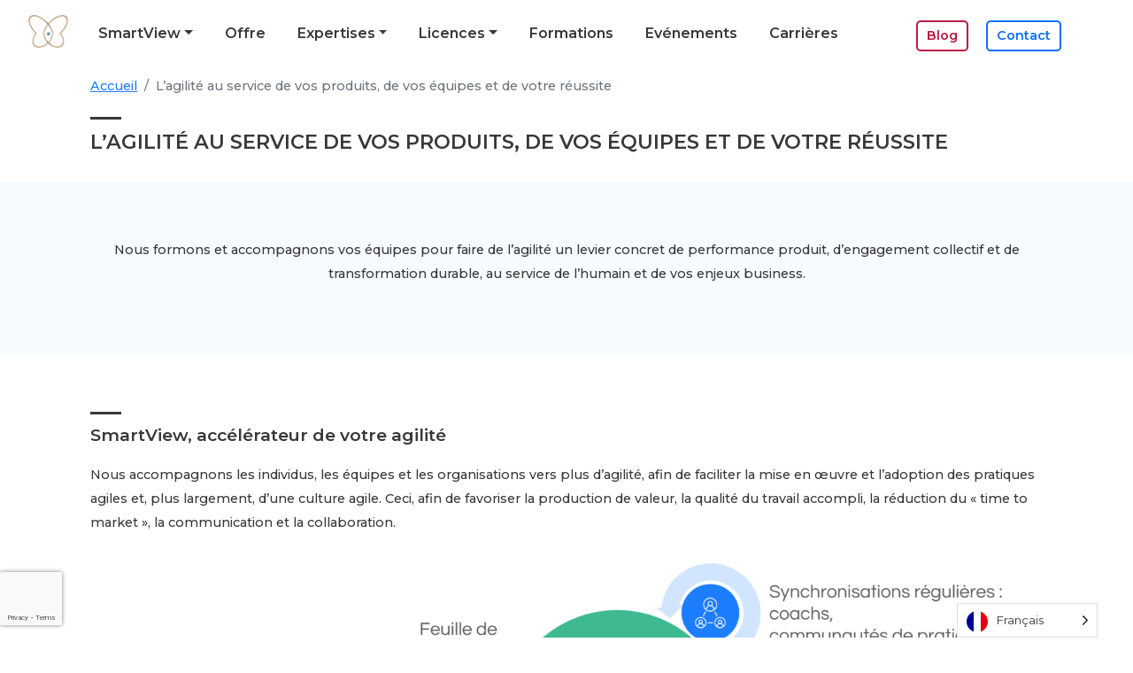

--- FILE ---
content_type: text/html; charset=UTF-8
request_url: https://www.smartview.fr/expertise-agile-smartview/
body_size: 16126
content:
<!doctype html>
<html lang="fr">
<head>
    <meta charset="utf-8">
    <meta http-equiv="X-UA-Compatible" content="IE=edge">
    <meta name="viewport" content="width=device-width, initial-scale=1, shrink-to-fit=no">
    <meta name="author" content="SmartView">
    <meta name='robots' content='index, follow, max-image-preview:large, max-snippet:-1, max-video-preview:-1' />
	<style>img:is([sizes="auto" i], [sizes^="auto," i]) { contain-intrinsic-size: 3000px 1500px }</style>
	
<!-- Google Tag Manager for WordPress by gtm4wp.com -->
<script data-cfasync="false" data-pagespeed-no-defer>
	var gtm4wp_datalayer_name = "dataLayer";
	var dataLayer = dataLayer || [];
</script>
<!-- End Google Tag Manager for WordPress by gtm4wp.com -->
	<!-- This site is optimized with the Yoast SEO plugin v25.9 - https://yoast.com/wordpress/plugins/seo/ -->
	<title>Agilité : sensibilisation, formations agiles, accompagnement - SmartView</title>
	<meta name="description" content="Réussissez votre transformation vers plus d&#039;agilité : découvrez nos offres de formations agiles et d&#039;accompagnement agile." />
	<link rel="canonical" href="https://www.smartview.fr/expertise-agile-smartview/" />
	<meta property="og:locale" content="fr_FR" />
	<meta property="og:type" content="article" />
	<meta property="og:title" content="Agilité : sensibilisation, formations agiles, accompagnement - SmartView" />
	<meta property="og:description" content="Réussissez votre transformation vers plus d&#039;agilité : découvrez nos offres de formations agiles et d&#039;accompagnement agile." />
	<meta property="og:url" content="https://www.smartview.fr/expertise-agile-smartview/" />
	<meta property="og:site_name" content="SmartView" />
	<meta property="article:publisher" content="https://www.facebook.com/Chrysalis.SmartView/" />
	<meta property="article:modified_time" content="2025-06-19T08:49:44+00:00" />
	<meta property="og:image" content="https://www.smartview.fr/wp-content/uploads/2022/09/offre-agile-product-management-1024x296-1.png" />
	<meta property="og:image:width" content="1536" />
	<meta property="og:image:height" content="444" />
	<meta property="og:image:type" content="image/png" />
	<meta name="twitter:card" content="summary_large_image" />
	<meta name="twitter:site" content="@Smart_View" />
	<meta name="twitter:label1" content="Durée de lecture estimée" />
	<meta name="twitter:data1" content="4 minutes" />
	<script type="application/ld+json" class="yoast-schema-graph">{"@context":"https://schema.org","@graph":[{"@type":"WebPage","@id":"https://www.smartview.fr/expertise-agile-smartview/","url":"https://www.smartview.fr/expertise-agile-smartview/","name":"Agilité : sensibilisation, formations agiles, accompagnement - SmartView","isPartOf":{"@id":"https://www.smartview.fr/#website"},"primaryImageOfPage":{"@id":"https://www.smartview.fr/expertise-agile-smartview/#primaryimage"},"image":{"@id":"https://www.smartview.fr/expertise-agile-smartview/#primaryimage"},"thumbnailUrl":"https://www.smartview.fr/wp-content/uploads/2022/09/offre-agile-product-management-1024x296-1.png","datePublished":"2020-02-17T15:18:39+00:00","dateModified":"2025-06-19T08:49:44+00:00","description":"Réussissez votre transformation vers plus d'agilité : découvrez nos offres de formations agiles et d'accompagnement agile.","breadcrumb":{"@id":"https://www.smartview.fr/expertise-agile-smartview/#breadcrumb"},"inLanguage":"fr-FR","potentialAction":[{"@type":"ReadAction","target":["https://www.smartview.fr/expertise-agile-smartview/"]}]},{"@type":"ImageObject","inLanguage":"fr-FR","@id":"https://www.smartview.fr/expertise-agile-smartview/#primaryimage","url":"https://www.smartview.fr/wp-content/uploads/2022/09/offre-agile-product-management-1024x296-1.png","contentUrl":"https://www.smartview.fr/wp-content/uploads/2022/09/offre-agile-product-management-1024x296-1.png","width":1536,"height":444},{"@type":"BreadcrumbList","@id":"https://www.smartview.fr/expertise-agile-smartview/#breadcrumb","itemListElement":[{"@type":"ListItem","position":1,"name":"Accueil","item":"https://www.smartview.fr/"},{"@type":"ListItem","position":2,"name":"L&rsquo;agilité au service de vos produits, de vos équipes et de votre réussite"}]},{"@type":"WebSite","@id":"https://www.smartview.fr/#website","url":"https://www.smartview.fr/","name":"SmartView","description":"","publisher":{"@id":"https://www.smartview.fr/#organization"},"potentialAction":[{"@type":"SearchAction","target":{"@type":"EntryPoint","urlTemplate":"https://www.smartview.fr/?s={search_term_string}"},"query-input":{"@type":"PropertyValueSpecification","valueRequired":true,"valueName":"search_term_string"}}],"inLanguage":"fr-FR"},{"@type":"Organization","@id":"https://www.smartview.fr/#organization","name":"SmartView","url":"https://www.smartview.fr/","logo":{"@type":"ImageObject","inLanguage":"fr-FR","@id":"https://www.smartview.fr/#/schema/logo/image/","url":"https://www.smartview.fr/wp-content/uploads/2019/09/cropped-LOGO_SMARTVIEW_TRANSPARENT-e1673971701579.png","contentUrl":"https://www.smartview.fr/wp-content/uploads/2019/09/cropped-LOGO_SMARTVIEW_TRANSPARENT-e1673971701579.png","width":228,"height":191,"caption":"SmartView"},"image":{"@id":"https://www.smartview.fr/#/schema/logo/image/"},"sameAs":["https://www.facebook.com/Chrysalis.SmartView/","https://x.com/Smart_View","https://www.linkedin.com/company/smartview/"]}]}</script>
	<!-- / Yoast SEO plugin. -->


<link rel='dns-prefetch' href='//cdn.jsdelivr.net' />
<link rel='dns-prefetch' href='//fonts.googleapis.com' />
<script type="text/javascript">
/* <![CDATA[ */
window._wpemojiSettings = {"baseUrl":"https:\/\/s.w.org\/images\/core\/emoji\/16.0.1\/72x72\/","ext":".png","svgUrl":"https:\/\/s.w.org\/images\/core\/emoji\/16.0.1\/svg\/","svgExt":".svg","source":{"concatemoji":"https:\/\/www.smartview.fr\/wp-includes\/js\/wp-emoji-release.min.js?ver=6.8.3"}};
/*! This file is auto-generated */
!function(s,n){var o,i,e;function c(e){try{var t={supportTests:e,timestamp:(new Date).valueOf()};sessionStorage.setItem(o,JSON.stringify(t))}catch(e){}}function p(e,t,n){e.clearRect(0,0,e.canvas.width,e.canvas.height),e.fillText(t,0,0);var t=new Uint32Array(e.getImageData(0,0,e.canvas.width,e.canvas.height).data),a=(e.clearRect(0,0,e.canvas.width,e.canvas.height),e.fillText(n,0,0),new Uint32Array(e.getImageData(0,0,e.canvas.width,e.canvas.height).data));return t.every(function(e,t){return e===a[t]})}function u(e,t){e.clearRect(0,0,e.canvas.width,e.canvas.height),e.fillText(t,0,0);for(var n=e.getImageData(16,16,1,1),a=0;a<n.data.length;a++)if(0!==n.data[a])return!1;return!0}function f(e,t,n,a){switch(t){case"flag":return n(e,"\ud83c\udff3\ufe0f\u200d\u26a7\ufe0f","\ud83c\udff3\ufe0f\u200b\u26a7\ufe0f")?!1:!n(e,"\ud83c\udde8\ud83c\uddf6","\ud83c\udde8\u200b\ud83c\uddf6")&&!n(e,"\ud83c\udff4\udb40\udc67\udb40\udc62\udb40\udc65\udb40\udc6e\udb40\udc67\udb40\udc7f","\ud83c\udff4\u200b\udb40\udc67\u200b\udb40\udc62\u200b\udb40\udc65\u200b\udb40\udc6e\u200b\udb40\udc67\u200b\udb40\udc7f");case"emoji":return!a(e,"\ud83e\udedf")}return!1}function g(e,t,n,a){var r="undefined"!=typeof WorkerGlobalScope&&self instanceof WorkerGlobalScope?new OffscreenCanvas(300,150):s.createElement("canvas"),o=r.getContext("2d",{willReadFrequently:!0}),i=(o.textBaseline="top",o.font="600 32px Arial",{});return e.forEach(function(e){i[e]=t(o,e,n,a)}),i}function t(e){var t=s.createElement("script");t.src=e,t.defer=!0,s.head.appendChild(t)}"undefined"!=typeof Promise&&(o="wpEmojiSettingsSupports",i=["flag","emoji"],n.supports={everything:!0,everythingExceptFlag:!0},e=new Promise(function(e){s.addEventListener("DOMContentLoaded",e,{once:!0})}),new Promise(function(t){var n=function(){try{var e=JSON.parse(sessionStorage.getItem(o));if("object"==typeof e&&"number"==typeof e.timestamp&&(new Date).valueOf()<e.timestamp+604800&&"object"==typeof e.supportTests)return e.supportTests}catch(e){}return null}();if(!n){if("undefined"!=typeof Worker&&"undefined"!=typeof OffscreenCanvas&&"undefined"!=typeof URL&&URL.createObjectURL&&"undefined"!=typeof Blob)try{var e="postMessage("+g.toString()+"("+[JSON.stringify(i),f.toString(),p.toString(),u.toString()].join(",")+"));",a=new Blob([e],{type:"text/javascript"}),r=new Worker(URL.createObjectURL(a),{name:"wpTestEmojiSupports"});return void(r.onmessage=function(e){c(n=e.data),r.terminate(),t(n)})}catch(e){}c(n=g(i,f,p,u))}t(n)}).then(function(e){for(var t in e)n.supports[t]=e[t],n.supports.everything=n.supports.everything&&n.supports[t],"flag"!==t&&(n.supports.everythingExceptFlag=n.supports.everythingExceptFlag&&n.supports[t]);n.supports.everythingExceptFlag=n.supports.everythingExceptFlag&&!n.supports.flag,n.DOMReady=!1,n.readyCallback=function(){n.DOMReady=!0}}).then(function(){return e}).then(function(){var e;n.supports.everything||(n.readyCallback(),(e=n.source||{}).concatemoji?t(e.concatemoji):e.wpemoji&&e.twemoji&&(t(e.twemoji),t(e.wpemoji)))}))}((window,document),window._wpemojiSettings);
/* ]]> */
</script>
<style id='wp-emoji-styles-inline-css' type='text/css'>

	img.wp-smiley, img.emoji {
		display: inline !important;
		border: none !important;
		box-shadow: none !important;
		height: 1em !important;
		width: 1em !important;
		margin: 0 0.07em !important;
		vertical-align: -0.1em !important;
		background: none !important;
		padding: 0 !important;
	}
</style>
<link rel='stylesheet' id='wp-block-library-css' href='https://www.smartview.fr/wp-includes/css/dist/block-library/style.min.css?ver=6.8.3' type='text/css' media='all' />
<link rel='stylesheet' id='cb-carousel-style-css' href='https://www.smartview.fr/wp-content/plugins/carousel-block/blocks/../build/carousel-legacy/style-index.css?ver=2.0.5' type='text/css' media='all' />
<style id='cb-carousel-v2-style-inline-css' type='text/css'>
.wp-block-cb-carousel-v2{position:relative}.wp-block-cb-carousel-v2[data-cb-pagination=true] .swiper-horizontal{margin-bottom:calc(var(--wp--custom--carousel-block--pagination-bullet-size, 8px)*4)}.wp-block-cb-carousel-v2 .cb-button-next,.wp-block-cb-carousel-v2 .cb-button-prev{color:var(--wp--custom--carousel-block--navigation-color,#000);height:var(--wp--custom--carousel-block--navigation-size,22px);margin-top:calc(0px - var(--wp--custom--carousel-block--navigation-size, 22px)/2);width:calc(var(--wp--custom--carousel-block--navigation-size, 22px)/44*27)}.wp-block-cb-carousel-v2 .cb-button-next:after,.wp-block-cb-carousel-v2 .cb-button-prev:after{font-size:var(--wp--custom--carousel-block--navigation-size,22px)}.wp-block-cb-carousel-v2 .cb-button-prev,.wp-block-cb-carousel-v2.cb-rtl .cb-button-next{left:calc(var(--wp--custom--carousel-block--navigation-size, 22px)*-1/44*27 - var(--wp--custom--carousel-block--navigation-sides-offset, 10px));right:auto}.wp-block-cb-carousel-v2 .cb-button-next,.wp-block-cb-carousel-v2.cb-rtl .cb-button-prev{left:auto;right:calc(var(--wp--custom--carousel-block--navigation-size, 22px)*-1/44*27 - var(--wp--custom--carousel-block--navigation-sides-offset, 10px))}.wp-block-cb-carousel-v2.cb-rtl .cb-button-next,.wp-block-cb-carousel-v2.cb-rtl .cb-button-prev{transform:scaleX(-1)}.wp-block-cb-carousel-v2 .cb-pagination.swiper-pagination-horizontal{bottom:calc(var(--wp--custom--carousel-block--pagination-bullet-size, 8px)*-2.5);display:flex;justify-content:center;top:var(--wp--custom--carousel-block--pagination-top,auto)}.wp-block-cb-carousel-v2 .cb-pagination.swiper-pagination-horizontal.swiper-pagination-bullets .cb-pagination-bullet{margin:0 var(--wp--custom--carousel-block--pagination-bullet-horizontal-gap,4px)}.wp-block-cb-carousel-v2 .cb-pagination .cb-pagination-bullet{background:var(--wp--custom--carousel-block--pagination-bullet-color,#999);height:var(--wp--custom--carousel-block--pagination-bullet-size,8px);opacity:var(--wp--custom--carousel-block--pagination-bullet-opacity,.5);width:var(--wp--custom--carousel-block--pagination-bullet-size,8px)}.wp-block-cb-carousel-v2 .cb-pagination .cb-pagination-bullet.swiper-pagination-bullet-active{background:var(--wp--custom--carousel-block--pagination-bullet-active-color,#000);opacity:var(--wp--custom--carousel-block--pagination-bullet-active-opacity,1)}.wp-block-cb-carousel-v2.alignfull .cb-button-next,.wp-block-cb-carousel-v2.alignfull .cb-button-prev{color:var(--wp--custom--carousel-block--navigation-alignfull-color,#000)}.wp-block-cb-carousel-v2.alignfull .cb-button-prev,.wp-block-cb-carousel-v2.alignfull.cb-rtl .cb-button-next{left:var(--wp--custom--carousel-block--navigation-sides-offset,10px);right:auto}.wp-block-cb-carousel-v2.alignfull .cb-button-next,.wp-block-cb-carousel-v2.alignfull.cb-rtl .cb-button-prev{left:auto;right:var(--wp--custom--carousel-block--navigation-sides-offset,10px)}.wp-block-cb-carousel-v2 .wp-block-image{margin-bottom:var(--wp--custom--carousel-block--image-margin-bottom,0);margin-top:var(--wp--custom--carousel-block--image-margin-top,0)}.wp-block-cb-carousel-v2 .wp-block-cover{margin-bottom:var(--wp--custom--carousel-block--cover-margin-bottom,0);margin-top:var(--wp--custom--carousel-block--cover-margin-top,0)}.wp-block-cb-carousel-v2 .wp-block-cover.aligncenter,.wp-block-cb-carousel-v2 .wp-block-image.aligncenter{margin-left:auto!important;margin-right:auto!important}

</style>
<style id='qsm-quiz-style-inline-css' type='text/css'>


</style>
<link rel='stylesheet' id='ultimate_blocks-cgb-style-css-css' href='https://www.smartview.fr/wp-content/plugins/ultimate-blocks/dist/blocks.style.build.css?ver=3.4.1' type='text/css' media='all' />
<style id='global-styles-inline-css' type='text/css'>
:root{--wp--preset--aspect-ratio--square: 1;--wp--preset--aspect-ratio--4-3: 4/3;--wp--preset--aspect-ratio--3-4: 3/4;--wp--preset--aspect-ratio--3-2: 3/2;--wp--preset--aspect-ratio--2-3: 2/3;--wp--preset--aspect-ratio--16-9: 16/9;--wp--preset--aspect-ratio--9-16: 9/16;--wp--preset--color--black: #000000;--wp--preset--color--cyan-bluish-gray: #abb8c3;--wp--preset--color--white: #ffffff;--wp--preset--color--pale-pink: #f78da7;--wp--preset--color--vivid-red: #cf2e2e;--wp--preset--color--luminous-vivid-orange: #ff6900;--wp--preset--color--luminous-vivid-amber: #fcb900;--wp--preset--color--light-green-cyan: #7bdcb5;--wp--preset--color--vivid-green-cyan: #00d084;--wp--preset--color--pale-cyan-blue: #8ed1fc;--wp--preset--color--vivid-cyan-blue: #0693e3;--wp--preset--color--vivid-purple: #9b51e0;--wp--preset--color--primary: #ba1a44;--wp--preset--color--secondary: #1c7dff;--wp--preset--color--microsoft: #6ecadc;--wp--preset--color--agile: #f7da58;--wp--preset--color--atlassian: #e01463;--wp--preset--color--bi: #3fb991;--wp--preset--color--lightblue: #e8f1ff;--wp--preset--color--lighterblue: #eff1f4;--wp--preset--color--darkgrey: #383838;--wp--preset--color--grey: #c7c7c7;--wp--preset--gradient--vivid-cyan-blue-to-vivid-purple: linear-gradient(135deg,rgba(6,147,227,1) 0%,rgb(155,81,224) 100%);--wp--preset--gradient--light-green-cyan-to-vivid-green-cyan: linear-gradient(135deg,rgb(122,220,180) 0%,rgb(0,208,130) 100%);--wp--preset--gradient--luminous-vivid-amber-to-luminous-vivid-orange: linear-gradient(135deg,rgba(252,185,0,1) 0%,rgba(255,105,0,1) 100%);--wp--preset--gradient--luminous-vivid-orange-to-vivid-red: linear-gradient(135deg,rgba(255,105,0,1) 0%,rgb(207,46,46) 100%);--wp--preset--gradient--very-light-gray-to-cyan-bluish-gray: linear-gradient(135deg,rgb(238,238,238) 0%,rgb(169,184,195) 100%);--wp--preset--gradient--cool-to-warm-spectrum: linear-gradient(135deg,rgb(74,234,220) 0%,rgb(151,120,209) 20%,rgb(207,42,186) 40%,rgb(238,44,130) 60%,rgb(251,105,98) 80%,rgb(254,248,76) 100%);--wp--preset--gradient--blush-light-purple: linear-gradient(135deg,rgb(255,206,236) 0%,rgb(152,150,240) 100%);--wp--preset--gradient--blush-bordeaux: linear-gradient(135deg,rgb(254,205,165) 0%,rgb(254,45,45) 50%,rgb(107,0,62) 100%);--wp--preset--gradient--luminous-dusk: linear-gradient(135deg,rgb(255,203,112) 0%,rgb(199,81,192) 50%,rgb(65,88,208) 100%);--wp--preset--gradient--pale-ocean: linear-gradient(135deg,rgb(255,245,203) 0%,rgb(182,227,212) 50%,rgb(51,167,181) 100%);--wp--preset--gradient--electric-grass: linear-gradient(135deg,rgb(202,248,128) 0%,rgb(113,206,126) 100%);--wp--preset--gradient--midnight: linear-gradient(135deg,rgb(2,3,129) 0%,rgb(40,116,252) 100%);--wp--preset--font-size--small: 13px;--wp--preset--font-size--medium: 20px;--wp--preset--font-size--large: 36px;--wp--preset--font-size--x-large: 42px;--wp--preset--spacing--20: 0.44rem;--wp--preset--spacing--30: 0.67rem;--wp--preset--spacing--40: 1rem;--wp--preset--spacing--50: 1.5rem;--wp--preset--spacing--60: 2.25rem;--wp--preset--spacing--70: 3.38rem;--wp--preset--spacing--80: 5.06rem;--wp--preset--shadow--natural: 6px 6px 9px rgba(0, 0, 0, 0.2);--wp--preset--shadow--deep: 12px 12px 50px rgba(0, 0, 0, 0.4);--wp--preset--shadow--sharp: 6px 6px 0px rgba(0, 0, 0, 0.2);--wp--preset--shadow--outlined: 6px 6px 0px -3px rgba(255, 255, 255, 1), 6px 6px rgba(0, 0, 0, 1);--wp--preset--shadow--crisp: 6px 6px 0px rgba(0, 0, 0, 1);}:where(body) { margin: 0; }.wp-site-blocks > .alignleft { float: left; margin-right: 2em; }.wp-site-blocks > .alignright { float: right; margin-left: 2em; }.wp-site-blocks > .aligncenter { justify-content: center; margin-left: auto; margin-right: auto; }:where(.is-layout-flex){gap: 0.5em;}:where(.is-layout-grid){gap: 0.5em;}.is-layout-flow > .alignleft{float: left;margin-inline-start: 0;margin-inline-end: 2em;}.is-layout-flow > .alignright{float: right;margin-inline-start: 2em;margin-inline-end: 0;}.is-layout-flow > .aligncenter{margin-left: auto !important;margin-right: auto !important;}.is-layout-constrained > .alignleft{float: left;margin-inline-start: 0;margin-inline-end: 2em;}.is-layout-constrained > .alignright{float: right;margin-inline-start: 2em;margin-inline-end: 0;}.is-layout-constrained > .aligncenter{margin-left: auto !important;margin-right: auto !important;}.is-layout-constrained > :where(:not(.alignleft):not(.alignright):not(.alignfull)){margin-left: auto !important;margin-right: auto !important;}body .is-layout-flex{display: flex;}.is-layout-flex{flex-wrap: wrap;align-items: center;}.is-layout-flex > :is(*, div){margin: 0;}body .is-layout-grid{display: grid;}.is-layout-grid > :is(*, div){margin: 0;}body{padding-top: 0px;padding-right: 0px;padding-bottom: 0px;padding-left: 0px;}a:where(:not(.wp-element-button)){text-decoration: underline;}:root :where(.wp-element-button, .wp-block-button__link){background-color: #32373c;border-width: 0;color: #fff;font-family: inherit;font-size: inherit;line-height: inherit;padding: calc(0.667em + 2px) calc(1.333em + 2px);text-decoration: none;}.has-black-color{color: var(--wp--preset--color--black) !important;}.has-cyan-bluish-gray-color{color: var(--wp--preset--color--cyan-bluish-gray) !important;}.has-white-color{color: var(--wp--preset--color--white) !important;}.has-pale-pink-color{color: var(--wp--preset--color--pale-pink) !important;}.has-vivid-red-color{color: var(--wp--preset--color--vivid-red) !important;}.has-luminous-vivid-orange-color{color: var(--wp--preset--color--luminous-vivid-orange) !important;}.has-luminous-vivid-amber-color{color: var(--wp--preset--color--luminous-vivid-amber) !important;}.has-light-green-cyan-color{color: var(--wp--preset--color--light-green-cyan) !important;}.has-vivid-green-cyan-color{color: var(--wp--preset--color--vivid-green-cyan) !important;}.has-pale-cyan-blue-color{color: var(--wp--preset--color--pale-cyan-blue) !important;}.has-vivid-cyan-blue-color{color: var(--wp--preset--color--vivid-cyan-blue) !important;}.has-vivid-purple-color{color: var(--wp--preset--color--vivid-purple) !important;}.has-primary-color{color: var(--wp--preset--color--primary) !important;}.has-secondary-color{color: var(--wp--preset--color--secondary) !important;}.has-microsoft-color{color: var(--wp--preset--color--microsoft) !important;}.has-agile-color{color: var(--wp--preset--color--agile) !important;}.has-atlassian-color{color: var(--wp--preset--color--atlassian) !important;}.has-bi-color{color: var(--wp--preset--color--bi) !important;}.has-lightblue-color{color: var(--wp--preset--color--lightblue) !important;}.has-lighterblue-color{color: var(--wp--preset--color--lighterblue) !important;}.has-darkgrey-color{color: var(--wp--preset--color--darkgrey) !important;}.has-grey-color{color: var(--wp--preset--color--grey) !important;}.has-black-background-color{background-color: var(--wp--preset--color--black) !important;}.has-cyan-bluish-gray-background-color{background-color: var(--wp--preset--color--cyan-bluish-gray) !important;}.has-white-background-color{background-color: var(--wp--preset--color--white) !important;}.has-pale-pink-background-color{background-color: var(--wp--preset--color--pale-pink) !important;}.has-vivid-red-background-color{background-color: var(--wp--preset--color--vivid-red) !important;}.has-luminous-vivid-orange-background-color{background-color: var(--wp--preset--color--luminous-vivid-orange) !important;}.has-luminous-vivid-amber-background-color{background-color: var(--wp--preset--color--luminous-vivid-amber) !important;}.has-light-green-cyan-background-color{background-color: var(--wp--preset--color--light-green-cyan) !important;}.has-vivid-green-cyan-background-color{background-color: var(--wp--preset--color--vivid-green-cyan) !important;}.has-pale-cyan-blue-background-color{background-color: var(--wp--preset--color--pale-cyan-blue) !important;}.has-vivid-cyan-blue-background-color{background-color: var(--wp--preset--color--vivid-cyan-blue) !important;}.has-vivid-purple-background-color{background-color: var(--wp--preset--color--vivid-purple) !important;}.has-primary-background-color{background-color: var(--wp--preset--color--primary) !important;}.has-secondary-background-color{background-color: var(--wp--preset--color--secondary) !important;}.has-microsoft-background-color{background-color: var(--wp--preset--color--microsoft) !important;}.has-agile-background-color{background-color: var(--wp--preset--color--agile) !important;}.has-atlassian-background-color{background-color: var(--wp--preset--color--atlassian) !important;}.has-bi-background-color{background-color: var(--wp--preset--color--bi) !important;}.has-lightblue-background-color{background-color: var(--wp--preset--color--lightblue) !important;}.has-lighterblue-background-color{background-color: var(--wp--preset--color--lighterblue) !important;}.has-darkgrey-background-color{background-color: var(--wp--preset--color--darkgrey) !important;}.has-grey-background-color{background-color: var(--wp--preset--color--grey) !important;}.has-black-border-color{border-color: var(--wp--preset--color--black) !important;}.has-cyan-bluish-gray-border-color{border-color: var(--wp--preset--color--cyan-bluish-gray) !important;}.has-white-border-color{border-color: var(--wp--preset--color--white) !important;}.has-pale-pink-border-color{border-color: var(--wp--preset--color--pale-pink) !important;}.has-vivid-red-border-color{border-color: var(--wp--preset--color--vivid-red) !important;}.has-luminous-vivid-orange-border-color{border-color: var(--wp--preset--color--luminous-vivid-orange) !important;}.has-luminous-vivid-amber-border-color{border-color: var(--wp--preset--color--luminous-vivid-amber) !important;}.has-light-green-cyan-border-color{border-color: var(--wp--preset--color--light-green-cyan) !important;}.has-vivid-green-cyan-border-color{border-color: var(--wp--preset--color--vivid-green-cyan) !important;}.has-pale-cyan-blue-border-color{border-color: var(--wp--preset--color--pale-cyan-blue) !important;}.has-vivid-cyan-blue-border-color{border-color: var(--wp--preset--color--vivid-cyan-blue) !important;}.has-vivid-purple-border-color{border-color: var(--wp--preset--color--vivid-purple) !important;}.has-primary-border-color{border-color: var(--wp--preset--color--primary) !important;}.has-secondary-border-color{border-color: var(--wp--preset--color--secondary) !important;}.has-microsoft-border-color{border-color: var(--wp--preset--color--microsoft) !important;}.has-agile-border-color{border-color: var(--wp--preset--color--agile) !important;}.has-atlassian-border-color{border-color: var(--wp--preset--color--atlassian) !important;}.has-bi-border-color{border-color: var(--wp--preset--color--bi) !important;}.has-lightblue-border-color{border-color: var(--wp--preset--color--lightblue) !important;}.has-lighterblue-border-color{border-color: var(--wp--preset--color--lighterblue) !important;}.has-darkgrey-border-color{border-color: var(--wp--preset--color--darkgrey) !important;}.has-grey-border-color{border-color: var(--wp--preset--color--grey) !important;}.has-vivid-cyan-blue-to-vivid-purple-gradient-background{background: var(--wp--preset--gradient--vivid-cyan-blue-to-vivid-purple) !important;}.has-light-green-cyan-to-vivid-green-cyan-gradient-background{background: var(--wp--preset--gradient--light-green-cyan-to-vivid-green-cyan) !important;}.has-luminous-vivid-amber-to-luminous-vivid-orange-gradient-background{background: var(--wp--preset--gradient--luminous-vivid-amber-to-luminous-vivid-orange) !important;}.has-luminous-vivid-orange-to-vivid-red-gradient-background{background: var(--wp--preset--gradient--luminous-vivid-orange-to-vivid-red) !important;}.has-very-light-gray-to-cyan-bluish-gray-gradient-background{background: var(--wp--preset--gradient--very-light-gray-to-cyan-bluish-gray) !important;}.has-cool-to-warm-spectrum-gradient-background{background: var(--wp--preset--gradient--cool-to-warm-spectrum) !important;}.has-blush-light-purple-gradient-background{background: var(--wp--preset--gradient--blush-light-purple) !important;}.has-blush-bordeaux-gradient-background{background: var(--wp--preset--gradient--blush-bordeaux) !important;}.has-luminous-dusk-gradient-background{background: var(--wp--preset--gradient--luminous-dusk) !important;}.has-pale-ocean-gradient-background{background: var(--wp--preset--gradient--pale-ocean) !important;}.has-electric-grass-gradient-background{background: var(--wp--preset--gradient--electric-grass) !important;}.has-midnight-gradient-background{background: var(--wp--preset--gradient--midnight) !important;}.has-small-font-size{font-size: var(--wp--preset--font-size--small) !important;}.has-medium-font-size{font-size: var(--wp--preset--font-size--medium) !important;}.has-large-font-size{font-size: var(--wp--preset--font-size--large) !important;}.has-x-large-font-size{font-size: var(--wp--preset--font-size--x-large) !important;}
:where(.wp-block-post-template.is-layout-flex){gap: 1.25em;}:where(.wp-block-post-template.is-layout-grid){gap: 1.25em;}
:where(.wp-block-columns.is-layout-flex){gap: 2em;}:where(.wp-block-columns.is-layout-grid){gap: 2em;}
:root :where(.wp-block-pullquote){font-size: 1.5em;line-height: 1.6;}
</style>
<link rel='stylesheet' id='contact-form-7-css' href='https://www.smartview.fr/wp-content/plugins/contact-form-7/includes/css/styles.css?ver=6.1.1' type='text/css' media='all' />
<link rel='stylesheet' id='ub-extension-style-css-css' href='https://www.smartview.fr/wp-content/plugins/ultimate-blocks/src/extensions/style.css?ver=6.8.3' type='text/css' media='all' />
<link rel='stylesheet' id='weglot-css-css' href='https://www.smartview.fr/wp-content/plugins/weglot/dist/css/front-css.css?ver=5.0' type='text/css' media='all' />
<link rel='stylesheet' id='new-flag-css-css' href='https://www.smartview.fr/wp-content/plugins/weglot/dist/css/new-flags.css?ver=5.0' type='text/css' media='all' />
<link rel='stylesheet' id='bootstrap-css' href='https://cdn.jsdelivr.net/npm/bootstrap@5.1.0/dist/css/bootstrap.min.css?ver=5.1.0' type='text/css' media='all' />
<link rel='stylesheet' id='googlematerials-css' href='https://fonts.googleapis.com/icon?family=Material+Icons|Material+Icons+Outlined|Material+Icons+Round' type='text/css' media='all' />
<link rel='stylesheet' id='googlefonts-css' href='https://fonts.googleapis.com/css2?family=Montserrat:wght@400;500;600;700;800;900&#038;display=swap' type='text/css' media='all' />
<link rel='stylesheet' id='dashicons-css' href='https://www.smartview.fr/wp-includes/css/dashicons.min.css?ver=6.8.3' type='text/css' media='all' />
<link rel='stylesheet' id='sv-css' href='https://www.smartview.fr/wp-content/themes/smartview/style.css?ver=2025.01.15' type='text/css' media='all' />
<script type="text/javascript" src="https://www.smartview.fr/wp-includes/js/jquery/jquery.min.js?ver=3.7.1" id="jquery-core-js"></script>
<script type="text/javascript" src="https://www.smartview.fr/wp-includes/js/jquery/jquery-migrate.min.js?ver=3.4.1" id="jquery-migrate-js"></script>
<script type="text/javascript" src="https://www.smartview.fr/wp-content/plugins/weglot/dist/front-js.js?ver=5.0" id="wp-weglot-js-js"></script>
<script type="text/javascript" src="https://cdn.jsdelivr.net/npm/bootstrap@5.1.0/dist/js/bootstrap.bundle.min.js?ver=5.1.0" id="bootstrap-bundle-js"></script>
<script type="text/javascript" src="https://www.smartview.fr/wp-content/themes/smartview/scripts.js?ver=2024.08.07" id="sv-js"></script>
<link rel="https://api.w.org/" href="https://www.smartview.fr/wp-json/" /><link rel="alternate" title="JSON" type="application/json" href="https://www.smartview.fr/wp-json/wp/v2/pages/2435" /><link rel="EditURI" type="application/rsd+xml" title="RSD" href="https://www.smartview.fr/xmlrpc.php?rsd" />
<meta name="generator" content="WordPress 6.8.3" />
<link rel='shortlink' href='https://www.smartview.fr/?p=2435' />
<link rel="alternate" title="oEmbed (JSON)" type="application/json+oembed" href="https://www.smartview.fr/wp-json/oembed/1.0/embed?url=https%3A%2F%2Fwww.smartview.fr%2Fexpertise-agile-smartview%2F" />
<link rel="alternate" title="oEmbed (XML)" type="text/xml+oembed" href="https://www.smartview.fr/wp-json/oembed/1.0/embed?url=https%3A%2F%2Fwww.smartview.fr%2Fexpertise-agile-smartview%2F&#038;format=xml" />

		<!-- GA Google Analytics @ https://m0n.co/ga -->
		<script>
			(function(i,s,o,g,r,a,m){i['GoogleAnalyticsObject']=r;i[r]=i[r]||function(){
			(i[r].q=i[r].q||[]).push(arguments)},i[r].l=1*new Date();a=s.createElement(o),
			m=s.getElementsByTagName(o)[0];a.async=1;a.src=g;m.parentNode.insertBefore(a,m)
			})(window,document,'script','https://www.google-analytics.com/analytics.js','ga');
			ga('create', 'UA-71937659-1', 'auto');
			ga('send', 'pageview');
		</script>

	
<!-- Google Tag Manager for WordPress by gtm4wp.com -->
<!-- GTM Container placement set to footer -->
<script data-cfasync="false" data-pagespeed-no-defer type="text/javascript">
	var dataLayer_content = {"pageTitle":"Agilité : sensibilisation, formations agiles, accompagnement - SmartView","pagePostType":"page","pagePostType2":"single-page","pagePostDate":"17 février 2020","pagePostDateYear":2020,"pagePostDateMonth":2,"pagePostDateDay":17,"pagePostDateDayName":"lundi","pagePostDateHour":16,"pagePostDateMinute":18,"pagePostDateIso":"2020-02-17T16:18:39+01:00","pagePostDateUnix":1581956319};
	dataLayer.push( dataLayer_content );
</script>
<script data-cfasync="false" data-pagespeed-no-defer type="text/javascript">
(function(w,d,s,l,i){w[l]=w[l]||[];w[l].push({'gtm.start':
new Date().getTime(),event:'gtm.js'});var f=d.getElementsByTagName(s)[0],
j=d.createElement(s),dl=l!='dataLayer'?'&l='+l:'';j.async=true;j.src=
'//www.googletagmanager.com/gtm.js?id='+i+dl;f.parentNode.insertBefore(j,f);
})(window,document,'script','dataLayer','GTM-5HFK77B');
</script>
<!-- End Google Tag Manager for WordPress by gtm4wp.com -->
<link rel="alternate" href="https://www.smartview.fr/expertise-agile-smartview/" hreflang="fr"/>
<link rel="alternate" href="https://www.smartview.fr/en/agile-expertise-smartview/" hreflang="en"/>
<script type="application/json" id="weglot-data">{"website":"https:\/\/smartview.fr","uid":"aa5daebf46","project_slug":"smartview-fr","language_from":"fr","language_from_custom_flag":null,"language_from_custom_name":null,"excluded_paths":[],"excluded_blocks":[{"value":"[class*=material-icons]","description":"Icones Google Materials"}],"custom_settings":{"button_style":{"is_dropdown":true,"with_flags":true,"flag_type":"circle","with_name":true,"full_name":true,"custom_css":""},"translate_email":false,"translate_search":false,"translate_amp":false,"switchers":[{"templates":{"name":"default","hash":"095ffb8d22f66be52959023fa4eeb71a05f20f73"},"location":[],"style":{"with_flags":true,"flag_type":"circle","with_name":true,"full_name":true,"is_dropdown":true}}]},"pending_translation_enabled":false,"curl_ssl_check_enabled":true,"languages":[{"language_to":"en","custom_code":null,"custom_name":null,"custom_local_name":null,"provider":null,"enabled":true,"automatic_translation_enabled":true,"deleted_at":null,"connect_host_destination":null,"custom_flag":null}],"organization_slug":"w-99f049980a","current_language":"fr","switcher_links":{"fr":"https:\/\/www.smartview.fr\/expertise-agile-smartview\/","en":"https:\/\/www.smartview.fr\/en\/agile-expertise-smartview\/"},"original_path":"\/expertise-agile-smartview\/"}</script><link rel="icon" href="https://www.smartview.fr/wp-content/uploads/2019/09/favicon-smartview-2-150x117.png" sizes="32x32" />
<link rel="icon" href="https://www.smartview.fr/wp-content/uploads/2019/09/favicon-smartview-2.png" sizes="192x192" />
<link rel="apple-touch-icon" href="https://www.smartview.fr/wp-content/uploads/2019/09/favicon-smartview-2.png" />
<meta name="msapplication-TileImage" content="https://www.smartview.fr/wp-content/uploads/2019/09/favicon-smartview-2.png" />
</head>

<body class="wp-singular page-template-default page page-id-2435 wp-custom-logo wp-theme-smartview">
    <div class="wrapper">
        <header>
            <div class="container-fluid">
                <nav class="navbar navbar-expand-lg" role="navigation">
                    <a href="https://www.smartview.fr" class="navbar-brand">
                        <img src="https://www.smartview.fr/wp-content/uploads/2019/09/cropped-LOGO_SMARTVIEW_TRANSPARENT-e1673971701579.png" alt="SmartView">                    </a>
                    <button class="navbar-toggler" type="button" data-bs-toggle="collapse" data-bs-target="#navbar" aria-controls="navbar" aria-expanded="false" aria-label="Déplier navigation">
                        <span class="material-icons">menu</span>
                    </button>

                    <div id="navbar" class="collapse navbar-collapse navbar-left"><ul id="menu-menu-smartview" class="nav navbar-nav" itemscope itemtype="http://www.schema.org/SiteNavigationElement"><li  id="menu-item-7952" class="menu-item menu-item-type-custom menu-item-object-custom menu-item-has-children dropdown menu-item-7952 nav-item"><a href="#" data-bs-toggle="dropdown" aria-haspopup="true" aria-expanded="false" class="dropdown-toggle nav-link" id="menu-item-dropdown-7952"><span itemprop="name">SmartView</span></a>
<ul class="dropdown-menu" aria-labelledby="menu-item-dropdown-7952">
	<li  id="menu-item-8089" class="menu-item menu-item-type-post_type menu-item-object-page menu-item-8089 nav-item"><a itemprop="url" href="https://www.smartview.fr/smartview/" class="dropdown-item"><span itemprop="name">Qui sommes-nous ?</span></a></li>
	<li  id="menu-item-8096" class="menu-item menu-item-type-post_type menu-item-object-page menu-item-8096 nav-item"><a itemprop="url" href="https://www.smartview.fr/pourquoi-choisir-smartview/" class="dropdown-item"><span itemprop="name">Pourquoi nous choisir ?</span></a></li>
	<li  id="menu-item-8093" class="menu-item menu-item-type-post_type menu-item-object-page menu-item-8093 nav-item"><a itemprop="url" href="https://www.smartview.fr/cas-clients/" class="dropdown-item"><span itemprop="name">Cas clients</span></a></li>
	<li  id="menu-item-8090" class="menu-item menu-item-type-post_type menu-item-object-page menu-item-8090 nav-item"><a itemprop="url" href="https://www.smartview.fr/charte-responsabilite-sociale-environnementale-rse/" class="dropdown-item"><span itemprop="name">Charte RSE</span></a></li>
</ul>
</li>
<li  id="menu-item-8088" class="menu-item menu-item-type-post_type menu-item-object-page menu-item-8088 nav-item"><a itemprop="url" href="https://www.smartview.fr/offre-smartview/" class="nav-link"><span itemprop="name">Offre</span></a></li>
<li  id="menu-item-7951" class="menu-item menu-item-type-custom menu-item-object-custom current-menu-ancestor current-menu-parent menu-item-has-children dropdown active menu-item-7951 nav-item"><a href="#" data-bs-toggle="dropdown" aria-haspopup="true" aria-expanded="false" class="dropdown-toggle nav-link" id="menu-item-dropdown-7951"><span itemprop="name">Expertises</span></a>
<ul class="dropdown-menu" aria-labelledby="menu-item-dropdown-7951">
	<li  id="menu-item-2709" class="menu-item menu-item-type-post_type menu-item-object-page current-menu-item page_item page-item-2435 current_page_item active menu-item-2709 nav-item"><a itemprop="url" href="https://www.smartview.fr/expertise-agile-smartview/" class="dropdown-item" aria-current="page"><span itemprop="name">Agile</span></a></li>
	<li  id="menu-item-2723" class="menu-item menu-item-type-post_type menu-item-object-page menu-item-2723 nav-item"><a itemprop="url" href="https://www.smartview.fr/expertise-atlassian-smartview/" class="dropdown-item"><span itemprop="name">Atlassian</span></a></li>
	<li  id="menu-item-2724" class="menu-item menu-item-type-post_type menu-item-object-page menu-item-2724 nav-item"><a itemprop="url" href="https://www.smartview.fr/expertise-business-intelligence-smartview/" class="dropdown-item"><span itemprop="name">Business Intelligence</span></a></li>
	<li  id="menu-item-11206" class="menu-item menu-item-type-post_type menu-item-object-page menu-item-11206 nav-item"><a itemprop="url" href="https://www.smartview.fr/reussir-transformation-itsm/" class="dropdown-item"><span itemprop="name">ITSM</span></a></li>
	<li  id="menu-item-2725" class="menu-item menu-item-type-post_type menu-item-object-page menu-item-2725 nav-item"><a itemprop="url" href="https://www.smartview.fr/expertise-microsoft-365-smartview/" class="dropdown-item"><span itemprop="name">Microsoft 365</span></a></li>
</ul>
</li>
<li  id="menu-item-24683" class="menu-item menu-item-type-custom menu-item-object-custom menu-item-has-children dropdown menu-item-24683 nav-item"><a href="#" data-bs-toggle="dropdown" aria-haspopup="true" aria-expanded="false" class="dropdown-toggle nav-link" id="menu-item-dropdown-24683"><span itemprop="name">Licences</span></a>
<ul class="dropdown-menu" aria-labelledby="menu-item-dropdown-24683">
	<li  id="menu-item-20524" class="menu-item menu-item-type-post_type menu-item-object-page menu-item-20524 nav-item"><a itemprop="url" href="https://www.smartview.fr/365metrics-optimiser-licences-microsoft-365/" class="dropdown-item"><span itemprop="name">365Metrics</span></a></li>
	<li  id="menu-item-24695" class="menu-item menu-item-type-post_type menu-item-object-page menu-item-24695 nav-item"><a itemprop="url" href="https://www.smartview.fr/licences-microsoft-365/" class="dropdown-item"><span itemprop="name">Licences Microsoft 365</span></a></li>
</ul>
</li>
<li  id="menu-item-28" class="menu-item menu-item-type-post_type menu-item-object-page menu-item-28 nav-item"><a itemprop="url" href="https://www.smartview.fr/formations-smartview/" class="nav-link"><span itemprop="name">Formations</span></a></li>
<li  id="menu-item-29" class="menu-item menu-item-type-post_type menu-item-object-page menu-item-29 nav-item"><a itemprop="url" href="https://www.smartview.fr/evenements-smartview/" class="nav-link"><span itemprop="name">Evénements</span></a></li>
<li  id="menu-item-26" class="menu-item menu-item-type-post_type menu-item-object-page menu-item-26 nav-item"><a itemprop="url" href="https://www.smartview.fr/carrieres/" class="nav-link"><span itemprop="name">Carrières</span></a></li>
</ul></div>
                    <div id="navbar" class="collapse navbar-collapse navbar-right"><ul id="menu-menu-haut-droite" class="nav navbar-nav" itemscope itemtype="http://www.schema.org/SiteNavigationElement"><li  id="menu-item-7949" class="primary-color menu-item menu-item-type-post_type menu-item-object-page menu-item-7949 nav-item"><a itemprop="url" href="https://www.smartview.fr/blog/" class="nav-link"><span itemprop="name">Blog</span></a></li>
<li  id="menu-item-7950" class="menu-item menu-item-type-post_type menu-item-object-page menu-item-7950 nav-item"><a itemprop="url" href="https://www.smartview.fr/contact/" class="nav-link"><span itemprop="name">Contact</span></a></li>
</ul></div>                </nav>
            </div>
            <div class="container">
                <nav aria-label="breadcrumb"><ol class="breadcrumb"><li class="breadcrumb-item"><a href="https://www.smartview.fr/">Accueil</a></li><li class="breadcrumb-item active" aria-current="page">L&rsquo;agilité au service de vos produits, de vos équipes et de votre réussite</li></ol></nav>            </div>
        </header>

        
        


<div class="container">
    <h1 class="entry-title ">L&rsquo;agilité au service de vos produits, de vos équipes et de votre réussite</h1>
</div>

<div class="container-fluid" role="main">
	<div class="main-content">
                    <div class="entry-content">
                

<section  class="section has-lighterblue-background-color has-background " >
    <div class="main-wrap">
         

<figure class="wp-block-pullquote py-0 has-lighterblue-background-color has-background"><blockquote><p>Nous formons et accompagnons vos équipes pour faire de l’agilité un levier concret de performance produit, d’engagement collectif et de transformation durable, au service de l’humain et de vos enjeux business.</p></blockquote></figure>

    </div>
</section>



<section  class="section " >
    <div class="main-wrap">
         

<h2 class="wp-block-heading">SmartView, accélérateur de votre agilité</h2>



<p>Nous accompagnons les individus, les équipes et les organisations vers plus d&rsquo;agilité, afin de faciliter la mise en œuvre et l&rsquo;adoption des pratiques agiles et, plus largement, d&rsquo;une culture agile. Ceci, afin de favoriser la production de valeur, la qualité du travail accompli, la réduction du « time to market », la communication et la collaboration.</p>



<figure class="wp-block-image size-full"><img fetchpriority="high" decoding="async" width="1536" height="444" src="https://www.smartview.fr/wp-content/uploads/2022/09/offre-agile-product-management-1024x296-1.png" alt="Nous formons et accompagnons vos équipes pour faire de l’agilité un levier concret de performance produit, d’engagement collectif et de transformation durable, au service de l’humain et de vos enjeux business." class="wp-image-7967" srcset="https://www.smartview.fr/wp-content/uploads/2022/09/offre-agile-product-management-1024x296-1.png 1536w, https://www.smartview.fr/wp-content/uploads/2022/09/offre-agile-product-management-1024x296-1-300x87.png 300w, https://www.smartview.fr/wp-content/uploads/2022/09/offre-agile-product-management-1024x296-1-1024x296.png 1024w, https://www.smartview.fr/wp-content/uploads/2022/09/offre-agile-product-management-1024x296-1-768x222.png 768w" sizes="(max-width: 1536px) 100vw, 1536px" /></figure>



<p>Nos consultants sont forts de nombreuses expériences terrain, en tant que coachs, Product Owners, Scrum Masters, managers ou membres d&rsquo;équipe. Nous évoluons dans divers domaines d&rsquo;activité (santé, assurances, banque, service public, ESN, éditeurs, start-ups&#8230;).</p>



<p>Nous avons animé plusieurs centaines de formations à l&rsquo;agilité depuis 2010, en présentiel, en distanciel ou en e-learning. Le tout, pour des publics très variés, dans des secteurs d&rsquo;activité qui le sont tout autant.</p>



<p>Pour vous aider, nous serons votre conseil avec un discours clair, franc, pragmatique. Nous ne vous ferons pas miroiter des bénéfices inatteignables pour vous faire plaisir.</p>



<div class="wp-block-buttons is-content-justification-center is-layout-flex wp-container-core-buttons-is-layout-16018d1d wp-block-buttons-is-layout-flex">
<div class="wp-block-button is-style-button-arrow"><a class="wp-block-button__link has-primary-background-color has-background wp-element-button" href="/contact/">Contactez-nous</a></div>
</div>

    </div>
</section>



<section  class="section has-lighterblue-background-color has-background " >
    <div class="main-wrap">
         

<div class="row  row-cols-1 row-cols-md-2 row-cols-lg-4 g-4">
    


<div class="col position-relative">
    <div class="card h-100 has-white-background-color has-background " >
        <div class="card-body">
            


<div class="icon align-center ">
    <span class="material-icons-round md-48  has-agile-color ">tips_and_updates</span>
</div>


<p class="has-text-align-center"><strong>Sensibilisation</strong></p>




<div class="icon align-center ">
    <span class="material-icons md-18  has-grey-color ">arrow_downward</span>
</div>
        </div>
    </div>
            <a href="#sensibilisation" class="stretched-link card-link-text">
                        <span>Sensibilisation agile</span>
                    </a>
    </div>



<div class="col position-relative">
    <div class="card h-100 has-white-background-color has-background " >
        <div class="card-body">
            


<div class="icon align-center ">
    <span class="material-icons-round md-48  has-secondary-color ">monitor_heart</span>
</div>


<p class="has-text-align-center"><strong>Diagnostic</strong></p>




<div class="icon align-center ">
    <span class="material-icons md-18  has-grey-color ">arrow_downward</span>
</div>
        </div>
    </div>
            <a href="#diagnostic" class="stretched-link card-link-text">
                        <span>Diagnostic agile</span>
                    </a>
    </div>



<div class="col position-relative">
    <div class="card h-100 has-white-background-color has-background " >
        <div class="card-body">
            


<div class="icon align-center ">
    <span class="material-icons-round md-48  has-bi-color ">school</span>
</div>


<p class="has-text-align-center"><strong>Formation</strong></p>




<div class="icon align-center ">
    <span class="material-icons md-18  has-grey-color ">arrow_downward</span>
</div>
        </div>
    </div>
            <a href="#formation" class="stretched-link card-link-text">
                        <span>Formation agile</span>
                    </a>
    </div>



<div class="col position-relative">
    <div class="card h-100 has-white-background-color has-background " >
        <div class="card-body">
            


<div class="icon align-center ">
    <span class="material-icons-round md-48  has-primary-color ">engineering</span>
</div>


<p class="has-text-align-center"><strong>Conseil et accompagnement</strong> </p>




<div class="icon align-center ">
    <span class="material-icons md-18  has-grey-color ">arrow_downward</span>
</div>
        </div>
    </div>
            <a href="#coaching-conseil" class="stretched-link card-link-text">
                        <span>Coaching et conseil agile</span>
                    </a>
    </div>
</div>
    </div>
</section>



<section  class="section " >
    <div class="main-wrap">
         

<div class="wp-block-group is-layout-flow wp-block-group-is-layout-flow">
<h2 class="wp-block-heading" id="sensibilisation">Sensibilisations à l&rsquo;agilité</h2>



<p><strong>La capacité à devenir plus agiles dans un contexte incertain et évolutif est une des caractéristiques des entreprises qui réussissent.</strong></p>



<p>Ce gain en agilité passe par le changement des <strong>pratiques de travail</strong>, mais aussi de l’état d’esprit, de la <strong>culture organisationnelle</strong>.</p>



<p>Une démarche de transformation agile est une <strong>réelle démarche de conduite du changement</strong> impliquant toute l’entreprise : changements opérationnels, organisationnels, humains. </p>



<p>Elle doit être <strong>comprise par toutes et tous</strong>, en particulier <strong>les personnes dont l’influence permettra à cette démarche d’infuser</strong> dans les différents départements, services, équipes.</p>
</div>



<div style="height:2rem" aria-hidden="true" class="wp-block-spacer"></div>



<div class="wp-block-group is-layout-flow wp-block-group-is-layout-flow">
<h2 class="wp-block-heading" id="diagnostic">Diagnostic de votre agilité</h2>



<p><strong>Savoir où on se situe est essentiel pour progresser. Savoir vers quoi on souhaite tendre est essentiel pour savoir sur quoi progresser.</strong></p>



<p>Un <strong>diagnostic</strong> ayant pour objectif d’évaluer votre agilité actuelle par rapport à votre ambition sera réalisé en début de mission <strong>sur la base de nos observations et échanges</strong>.</p>



<p>Ce diagnostic sera <strong>revu à intervalles réguliers </strong>pour illustrer votre progression vers votre objectif.</p>



<p>Procéder ainsi demande un <strong>effort d’observation et de consolidation continu </strong>sur toute la durée de l’accompagnement, plus important au début de la mission.</p>
</div>



<div style="height:2rem" aria-hidden="true" class="wp-block-spacer"></div>



<div class="wp-block-group is-layout-flow wp-block-group-is-layout-flow">
<h2 class="wp-block-heading" id="formation">Formations à l&rsquo;agilité</h2>



<p><strong>Former tout le monde permettra d’aligner tout le monde sur les éventuels changements à mettre en application en termes de savoir-faire et de savoir-être.</strong></p>



<p>Nous proposons de <strong>former les équipes et la direction </strong>afin que chacun comprenne bien ce qu’est l’agilité, ce que cela peut apporter, ce que cela implique, et les multiples façons possibles de gagner en agilité.</p>



<p>Nous préconisons un <strong>parcours composé de plusieurs modules </strong>suivi par l’ensemble de vos équipes.</p>



<p>Ce socle de base <strong>pourra éventuellement être complété</strong>, à la demande, par des modules plus avancés.</p>
</div>



<div style="height:2rem" aria-hidden="true" class="wp-block-spacer"></div>



<div class="wp-block-group is-layout-flow wp-block-group-is-layout-flow">
<h2 class="wp-block-heading" id="coaching-conseil">Conseil et accompagnement agile</h2>



<p>Le conseil et l&rsquo;accompagnement complètent la sensibilisation, le diagnostic et la formation. <strong>Nous mettons à disposition un coach Agile ou un Scrum Master sur une base régulière </strong>pour vous aider à résoudre vos problématiques opérationnelles.</p>



<p>L&rsquo;<strong>accompagnement des personnes et des équipes </strong>se fera au fil de l’eau, en fonction des besoins exprimés par les personnes accompagnées.</p>



<p>L&rsquo;accompagnement intègre de <strong>nombreuses activités</strong>, par exemple :</p>



<ul class="wp-block-list">
<li><strong>L&rsquo;intervention au sein d&rsquo;une équipe</strong> en tant que Scrum Master / facilitateur agile ;</li>



<li><strong>Le conseil individuel et axé autour d’une mission donnée</strong> (Scrum Master, Product Owner, manager, développeur) ;</li>



<li><strong>L’animation d’ateliers collaboratifs </strong>autour d’un sujet donné (vision produit, esprit d’équipe, alignement sur les pratiques…) ;</li>



<li><strong>L’animation ou l&rsquo;observation des rituels de l’équipe </strong>à des fins de conseil…</li>
</ul>



<p>Nos consultants / coachs Agiles / Scrum Masters savent <strong>adapter leur posture à chaque situation</strong>, en fonction de votre maturité, de votre contexte et de vos attentes.</p>
</div>

    </div>
</section>



<section  class="section has-lightblue-background-color has-background " >
    <div class="main-wrap">
         

<div class="wp-block-columns is-layout-flex wp-container-core-columns-is-layout-9d6595d7 wp-block-columns-is-layout-flex">
<div class="wp-block-column is-layout-flow wp-block-column-is-layout-flow" style="flex-basis:66.66%">
<h2 class="wp-block-heading has-medium-font-size">Evaluer l’agilité de votre équipe / organisation</h2>



<p>Votre équipe, votre entreprise, votre organisation, où en sont-elles de l’agilité ? Répondez à ce rapide test en 12 questions, pour avoir un premier avis sur le sujet et ainsi évaluer votre agilité. Les questions sont assez larges et génériques pour se prêter à la plupart des contextes.</p>
</div>



<div class="wp-block-column is-vertically-aligned-center is-layout-flow wp-block-column-is-layout-flow" style="flex-basis:33.33%">
<div class="wp-block-buttons is-content-justification-center is-layout-flex wp-container-core-buttons-is-layout-16018d1d wp-block-buttons-is-layout-flex">
<div class="wp-block-button is-style-button-arrow"><a class="wp-block-button__link has-primary-background-color has-background wp-element-button" href="https://www.smartview.fr/questionnaire-evaluer-agilite/">En savoir plus</a></div>
</div>
</div>
</div>

    </div>
</section>



<section  class="section " >
    <div class="main-wrap">
         

<h2 class="wp-block-heading">Exemples de missions</h2>


<div class="lazyblock-missions-C9jhN wp-block-lazyblock-missions">

    <div class="row g-4 row-cols-1 row-cols-md-2 row-cols-lg-3 row-cols-xl-4 missions ">
                    <div class="col">
    <div class="card mission h-100">
        <div class="card-body">
                                        <div class="icon align-center">
                    <span class="material-icons-outlined has-secondary-color md-48">tips_and_updates</span>
                </div>
            
            <p class="card-title">Accompagnement de la transformation agile et du pilotage programme chez un éditeur de la legal tech</p>

            <div class="small">
                <span class="label">Éditeur</span>

                                        <span class="label">Agile</span>
                            </div>
        </div>
        <div class="card-footer">
            <a class="small-button wp-block-button__link has-primary-color button-outline" href="https://www.smartview.fr/missions/accompagnement-transformation-agile-pilotage-programme-legal-tech/">Découvrir le cas client</a>
        </div>
    </div>
</div>                    <div class="col">
    <div class="card mission h-100">
        <div class="card-body">
                                        <div class="icon align-center">
                    <span class="material-icons-outlined has-secondary-color md-48">assured_workload</span>
                </div>
            
            <p class="card-title">Accompagnement d&rsquo;une équipe et programme par un Scrum Master / coach</p>

            <div class="small">
                <span class="label">Assurance</span>

                                        <span class="label">Agile</span>
                            </div>
        </div>
        <div class="card-footer">
            <a class="small-button wp-block-button__link has-primary-color button-outline" href="https://www.smartview.fr/missions/accompagnement-equipe-programme-scrum-master-coach/">Découvrir le cas client</a>
        </div>
    </div>
</div>                    <div class="col">
    <div class="card mission h-100">
        <div class="card-body">
                                        <div class="icon align-center">
                    <span class="material-icons-outlined has-secondary-color md-48">factory</span>
                </div>
            
            <p class="card-title">Accompagnement de la transformation agile et du pilotage programme dans un programme software &#038; hardware à l&rsquo;international</p>

            <div class="small">
                <span class="label">Industrie</span>

                                        <span class="label">Agile</span>
                            </div>
        </div>
        <div class="card-footer">
            <a class="small-button wp-block-button__link has-primary-color button-outline" href="https://www.smartview.fr/missions/accompagnement-transformation-agile-pilotage-programme-hardware-international/">Découvrir le cas client</a>
        </div>
    </div>
</div>                    <div class="col">
    <div class="card mission h-100">
        <div class="card-body">
                                        <div class="icon align-center">
                    <span class="material-icons-outlined has-secondary-color md-48">solar_power</span>
                </div>
            
            <p class="card-title">Accompagnement de la transformation agile et du pilotage programme dans le secteur public</p>

            <div class="small">
                <span class="label">Énergie</span>

                                        <span class="label">Agile</span>
                            </div>
        </div>
        <div class="card-footer">
            <a class="small-button wp-block-button__link has-primary-color button-outline" href="https://www.smartview.fr/missions/accompagnement-transformation-agile-pilotage-programme-secteur-public/">Découvrir le cas client</a>
        </div>
    </div>
</div>                    </div>
</div>
    </div>
</section>



<section  class="section " >
    <div class="main-wrap">
         

<div class="row  row-cols-1 row-cols-md-2 row-cols-lg-3 g-4">
    


<div class="col position-relative">
    <div class="card h-100 " >
        <div class="card-body">
            

<p class="card-title ">Nos formations Agile</p>


<p>Découvrez notre catalogue de formation</p>



<div style="height:2rem" aria-hidden="true" class="wp-block-spacer"></div>



<div class="wp-block-buttons is-layout-flex wp-block-buttons-is-layout-flex">
<div class="wp-block-button is-style-button-arrow"><a class="wp-block-button__link has-secondary-background-color has-background wp-element-button" href="/formations-smartview/">catalogue de formation</a></div>
</div>

        </div>
    </div>
    </div>



<div class="col position-relative">
    <div class="card h-100 " >
        <div class="card-body">
            

<p class="card-title ">Nos articles de blog</p>


<p>Retrouvez tous nos articles sur l&rsquo;expertise Agile</p>



<div style="height:2rem" aria-hidden="true" class="wp-block-spacer"></div>



<div class="wp-block-buttons is-layout-flex wp-block-buttons-is-layout-flex">
<div class="wp-block-button is-style-button-arrow"><a class="wp-block-button__link has-bi-background-color has-background wp-element-button" href="/category/agile/">blog catégorie AGILE</a></div>
</div>

        </div>
    </div>
    </div>



<div class="col position-relative">
    <div class="card h-100 " >
        <div class="card-body">
            

<p class="card-title ">Nos vidéos</p>


<p>Découvrez nos derniers webinaires et nos vidéos tutos sur les produits</p>



<figure class="wp-block-image size-medium is-resized mb-0"><a href="https://www.youtube.com/channel/UC_gfu87WlD30UqyBrT09FEQ?view_as=subscriber" target="_blank" rel="noopener"><img decoding="async" width="300" height="67" src="https://smartview.fr/wp-content/uploads/2020/12/yt_logo_rgb_light-300x67.png" alt="Youtube chaîne smartview" class="wp-image-4185" style="width:150px;height:34px" srcset="https://www.smartview.fr/wp-content/uploads/2020/12/yt_logo_rgb_light-300x67.png 300w, https://www.smartview.fr/wp-content/uploads/2020/12/yt_logo_rgb_light-768x172.png 768w, https://www.smartview.fr/wp-content/uploads/2020/12/yt_logo_rgb_light.png 794w" sizes="(max-width: 300px) 100vw, 300px" /></a></figure>

        </div>
    </div>
    </div>
</div>
    </div>
</section>            </div>
			</div>
</div>

    <footer>
        <div class="container">
            <div class="row">
                <div class="footer-logo col-sm-12 col-md-4">
                                            
<figure class="wp-block-image size-full"><img loading="lazy" decoding="async" width="800" height="296" src="https://www.smartview.fr/wp-content/uploads/2018/04/smartview-logo.png" alt="Logo-smartview-collaboration-transformation digitale-atlassian-microsoft-agile-business intelligence" class="wp-image-1348" srcset="https://www.smartview.fr/wp-content/uploads/2018/04/smartview-logo.png 800w, https://www.smartview.fr/wp-content/uploads/2018/04/smartview-logo-300x111.png 300w, https://www.smartview.fr/wp-content/uploads/2018/04/smartview-logo-768x284.png 768w" sizes="auto, (max-width: 800px) 100vw, 800px" /></figure>
                                    </div>
                <div class="footer-contact-info col-sm-12 col-md-8">
                    <div class="footer-address row">
                                                <div class="col-12 col-sm">
                            <div class="card agence">
    <div class="card-body">
                                    <div class="agence-adresse">
                <p>PRISM A<br />
1021 avenue Nina Simone<br />
34000 MONTPELLIER<br />
Std : +33 (0)4 67 65 61 27</p>
            </div>
            </div>
</div>                        </div>
                                                <div class="col-12 col-sm">
                            <div class="card agence">
    <div class="card-body">
                                    <div class="agence-adresse">
                <p>55 Boulevard de Charonne</p>
<p>75011 PARIS<br />
Std : +33 (0)4 67 65 61 27</p>
            </div>
            </div>
</div>                        </div>
                                            </div>
                    <div class="footer-socialmedia">
                                                    
<div class="wp-block-columns is-layout-flex wp-container-core-columns-is-layout-9d6595d7 wp-block-columns-is-layout-flex">
<div class="wp-block-column is-layout-flow wp-block-column-is-layout-flow">
<ul class="wp-block-social-links is-style-logos-only is-layout-flex wp-block-social-links-is-layout-flex"><li class="wp-social-link wp-social-link-youtube  wp-block-social-link"><a href="https://www.youtube.com/@smartviewfr" class="wp-block-social-link-anchor"><svg width="24" height="24" viewBox="0 0 24 24" version="1.1" xmlns="http://www.w3.org/2000/svg" aria-hidden="true" focusable="false"><path d="M21.8,8.001c0,0-0.195-1.378-0.795-1.985c-0.76-0.797-1.613-0.801-2.004-0.847c-2.799-0.202-6.997-0.202-6.997-0.202 h-0.009c0,0-4.198,0-6.997,0.202C4.608,5.216,3.756,5.22,2.995,6.016C2.395,6.623,2.2,8.001,2.2,8.001S2,9.62,2,11.238v1.517 c0,1.618,0.2,3.237,0.2,3.237s0.195,1.378,0.795,1.985c0.761,0.797,1.76,0.771,2.205,0.855c1.6,0.153,6.8,0.201,6.8,0.201 s4.203-0.006,7.001-0.209c0.391-0.047,1.243-0.051,2.004-0.847c0.6-0.607,0.795-1.985,0.795-1.985s0.2-1.618,0.2-3.237v-1.517 C22,9.62,21.8,8.001,21.8,8.001z M9.935,14.594l-0.001-5.62l5.404,2.82L9.935,14.594z"></path></svg><span class="wp-block-social-link-label screen-reader-text">YouTube</span></a></li>

<li class="wp-social-link wp-social-link-linkedin  wp-block-social-link"><a href="https://www.linkedin.com/company/smartview/" class="wp-block-social-link-anchor"><svg width="24" height="24" viewBox="0 0 24 24" version="1.1" xmlns="http://www.w3.org/2000/svg" aria-hidden="true" focusable="false"><path d="M19.7,3H4.3C3.582,3,3,3.582,3,4.3v15.4C3,20.418,3.582,21,4.3,21h15.4c0.718,0,1.3-0.582,1.3-1.3V4.3 C21,3.582,20.418,3,19.7,3z M8.339,18.338H5.667v-8.59h2.672V18.338z M7.004,8.574c-0.857,0-1.549-0.694-1.549-1.548 c0-0.855,0.691-1.548,1.549-1.548c0.854,0,1.547,0.694,1.547,1.548C8.551,7.881,7.858,8.574,7.004,8.574z M18.339,18.338h-2.669 v-4.177c0-0.996-0.017-2.278-1.387-2.278c-1.389,0-1.601,1.086-1.601,2.206v4.249h-2.667v-8.59h2.559v1.174h0.037 c0.356-0.675,1.227-1.387,2.526-1.387c2.703,0,3.203,1.779,3.203,4.092V18.338z"></path></svg><span class="wp-block-social-link-label screen-reader-text">LinkedIn</span></a></li>

<li class="wp-social-link wp-social-link-facebook  wp-block-social-link"><a href="https://www.facebook.com/Chrysalis.SmartView/" class="wp-block-social-link-anchor"><svg width="24" height="24" viewBox="0 0 24 24" version="1.1" xmlns="http://www.w3.org/2000/svg" aria-hidden="true" focusable="false"><path d="M12 2C6.5 2 2 6.5 2 12c0 5 3.7 9.1 8.4 9.9v-7H7.9V12h2.5V9.8c0-2.5 1.5-3.9 3.8-3.9 1.1 0 2.2.2 2.2.2v2.5h-1.3c-1.2 0-1.6.8-1.6 1.6V12h2.8l-.4 2.9h-2.3v7C18.3 21.1 22 17 22 12c0-5.5-4.5-10-10-10z"></path></svg><span class="wp-block-social-link-label screen-reader-text">Facebook</span></a></li>

<li class="wp-social-link wp-social-link-twitter  wp-block-social-link"><a href="https://twitter.com/smartviewFR?lang=fr" class="wp-block-social-link-anchor"><svg width="24" height="24" viewBox="0 0 24 24" version="1.1" xmlns="http://www.w3.org/2000/svg" aria-hidden="true" focusable="false"><path d="M22.23,5.924c-0.736,0.326-1.527,0.547-2.357,0.646c0.847-0.508,1.498-1.312,1.804-2.27 c-0.793,0.47-1.671,0.812-2.606,0.996C18.324,4.498,17.257,4,16.077,4c-2.266,0-4.103,1.837-4.103,4.103 c0,0.322,0.036,0.635,0.106,0.935C8.67,8.867,5.647,7.234,3.623,4.751C3.27,5.357,3.067,6.062,3.067,6.814 c0,1.424,0.724,2.679,1.825,3.415c-0.673-0.021-1.305-0.206-1.859-0.513c0,0.017,0,0.034,0,0.052c0,1.988,1.414,3.647,3.292,4.023 c-0.344,0.094-0.707,0.144-1.081,0.144c-0.264,0-0.521-0.026-0.772-0.074c0.522,1.63,2.038,2.816,3.833,2.85 c-1.404,1.1-3.174,1.756-5.096,1.756c-0.331,0-0.658-0.019-0.979-0.057c1.816,1.164,3.973,1.843,6.29,1.843 c7.547,0,11.675-6.252,11.675-11.675c0-0.178-0.004-0.355-0.012-0.531C20.985,7.47,21.68,6.747,22.23,5.924z"></path></svg><span class="wp-block-social-link-label screen-reader-text">Twitter</span></a></li></ul>
</div>



<div class="wp-block-column is-layout-flow wp-block-column-is-layout-flow">
<div class="wp-block-buttons is-content-justification-center is-layout-flex wp-container-core-buttons-is-layout-16018d1d wp-block-buttons-is-layout-flex">
<div class="wp-block-button is-style-outline is-style-outline--1"><a class="wp-block-button__link has-secondary-color has-text-color wp-element-button" href="https://www.smartview.fr/contact/">contact</a></div>
</div>
</div>
</div>
                                            </div>
                </div>
            </div>
            <div class="row">
                <div class="col-12 footer-legal-info">
                    &copy; 2026 Chrysalis – SmartView. Tous droits réservés.
                    <ul id="menu-footer" class="footer-links" itemscope itemtype="http://www.schema.org/SiteNavigationElement"><li id="menu-item-8611" class="menu-item menu-item-type-post_type menu-item-object-page menu-item-8611"><a href="https://www.smartview.fr/mentions-legales/">Mentions légales</a></li>
<li id="menu-item-7948" class="menu-item menu-item-type-post_type menu-item-object-page menu-item-privacy-policy menu-item-7948"><a rel="privacy-policy" href="https://www.smartview.fr/donnees-personnelles/">Politique des données personnelles</a></li>
</ul>                </div>
            </div>
        </div>
    </footer>

    <button type="button" class="btn" id="back-to-top">
        <span class="material-icons-round">arrow_upward</span>
    </button>

</div> <!-- Close Wrapper div -->

<script>
    jQuery.noConflict();
    jQuery(document).ready(function($){
        $(window).scroll(function () {
                if ($(this).scrollTop() > 50) {
                    $('#back-to-top').fadeIn();
                } else {
                    $('#back-to-top').fadeOut();
                }
            });
            // scroll body to 0px on click
            $('#back-to-top').click(function () {
                $('body,html').animate({
                    scrollTop: 0
                }, 400);
                return false;
            });
    });
</script>

<script type="speculationrules">
{"prefetch":[{"source":"document","where":{"and":[{"href_matches":"\/*"},{"not":{"href_matches":["\/wp-*.php","\/wp-admin\/*","\/wp-content\/uploads\/*","\/wp-content\/*","\/wp-content\/plugins\/*","\/wp-content\/themes\/smartview\/*","\/*\\?(.+)"]}},{"not":{"selector_matches":"a[rel~=\"nofollow\"]"}},{"not":{"selector_matches":".no-prefetch, .no-prefetch a"}}]},"eagerness":"conservative"}]}
</script>

<!-- GTM Container placement set to footer -->
<!-- Google Tag Manager (noscript) -->
				<noscript><iframe src="https://www.googletagmanager.com/ns.html?id=GTM-5HFK77B" height="0" width="0" style="display:none;visibility:hidden" aria-hidden="true"></iframe></noscript>
<!-- End Google Tag Manager (noscript) -->			<script>
				(function(){let request = new XMLHttpRequest();
					let url = 'ht' + 'tps:' + '//' + 'api.weglot.com/' + 'pageviews?api_key=' + 'wg_48f4459b47205c0eb1091941685749ad1';
					let data = JSON.stringify({
							url: location.protocol + '//' + location.host + location.pathname,
							language: document.getElementsByTagName('html')[0].getAttribute('lang'),
							browser_language: (navigator.language || navigator.userLanguage)
						}
					);
					request.open('POST', url, true);
					request.send(data);
				})();
			</script>
		<style id='block-style-variation-styles-inline-css' type='text/css'>
:root :where(.wp-block-button.is-style-outline--1 .wp-block-button__link){background: transparent none;border-color: currentColor;border-width: 2px;border-style: solid;color: currentColor;padding-top: 0.667em;padding-right: 1.33em;padding-bottom: 0.667em;padding-left: 1.33em;}
</style>
<style id='core-block-supports-inline-css' type='text/css'>
.wp-container-core-buttons-is-layout-16018d1d{justify-content:center;}.wp-container-core-columns-is-layout-9d6595d7{flex-wrap:nowrap;}
</style>
<script type="text/javascript" src="https://www.smartview.fr/wp-includes/js/dist/hooks.min.js?ver=4d63a3d491d11ffd8ac6" id="wp-hooks-js"></script>
<script type="text/javascript" src="https://www.smartview.fr/wp-includes/js/dist/i18n.min.js?ver=5e580eb46a90c2b997e6" id="wp-i18n-js"></script>
<script type="text/javascript" id="wp-i18n-js-after">
/* <![CDATA[ */
wp.i18n.setLocaleData( { 'text direction\u0004ltr': [ 'ltr' ] } );
/* ]]> */
</script>
<script type="text/javascript" src="https://www.smartview.fr/wp-content/plugins/contact-form-7/includes/swv/js/index.js?ver=6.1.1" id="swv-js"></script>
<script type="text/javascript" id="contact-form-7-js-translations">
/* <![CDATA[ */
( function( domain, translations ) {
	var localeData = translations.locale_data[ domain ] || translations.locale_data.messages;
	localeData[""].domain = domain;
	wp.i18n.setLocaleData( localeData, domain );
} )( "contact-form-7", {"translation-revision-date":"2025-02-06 12:02:14+0000","generator":"GlotPress\/4.0.1","domain":"messages","locale_data":{"messages":{"":{"domain":"messages","plural-forms":"nplurals=2; plural=n > 1;","lang":"fr"},"This contact form is placed in the wrong place.":["Ce formulaire de contact est plac\u00e9 dans un mauvais endroit."],"Error:":["Erreur\u00a0:"]}},"comment":{"reference":"includes\/js\/index.js"}} );
/* ]]> */
</script>
<script type="text/javascript" id="contact-form-7-js-before">
/* <![CDATA[ */
var wpcf7 = {
    "api": {
        "root": "https:\/\/www.smartview.fr\/wp-json\/",
        "namespace": "contact-form-7\/v1"
    },
    "cached": 1
};
/* ]]> */
</script>
<script type="text/javascript" src="https://www.smartview.fr/wp-content/plugins/contact-form-7/includes/js/index.js?ver=6.1.1" id="contact-form-7-js"></script>
<script type="text/javascript" src="https://www.google.com/recaptcha/api.js?render=6Ld9Ef8jAAAAACzXdRlZ-nusLjtwFGGmnpl5_2av&amp;ver=3.0" id="google-recaptcha-js"></script>
<script type="text/javascript" src="https://www.smartview.fr/wp-includes/js/dist/vendor/wp-polyfill.min.js?ver=3.15.0" id="wp-polyfill-js"></script>
<script type="text/javascript" id="wpcf7-recaptcha-js-before">
/* <![CDATA[ */
var wpcf7_recaptcha = {
    "sitekey": "6Ld9Ef8jAAAAACzXdRlZ-nusLjtwFGGmnpl5_2av",
    "actions": {
        "homepage": "homepage",
        "contactform": "contactform"
    }
};
/* ]]> */
</script>
<script type="text/javascript" src="https://www.smartview.fr/wp-content/plugins/contact-form-7/modules/recaptcha/index.js?ver=6.1.1" id="wpcf7-recaptcha-js"></script>
<!--Weglot 5.0--><aside data-wg-notranslate="" class="country-selector weglot-dropdown close_outside_click closed weglot-default wg-" tabindex="0" aria-expanded="false" aria-label="Language selected: French"><input id="wg696c79a25882e7.645372671768716706230" class="weglot_choice" type="checkbox" name="menu"/><label data-l="fr" tabindex="-1" for="wg696c79a25882e7.645372671768716706230" class="wgcurrent wg-li weglot-lang weglot-language weglot-flags flag-3 wg-fr" data-code-language="wg-fr" data-name-language="Français"><span class="wglanguage-name">Français</span></label><ul role="none"><li data-l="en" class="wg-li weglot-lang weglot-language weglot-flags flag-3 wg-en" data-code-language="en" role="option"><a title="Language switcher : English" class="weglot-language-en" role="option" data-wg-notranslate="" href="https://www.smartview.fr/en/agile-expertise-smartview/">English</a></li></ul></aside> </body>
</html>


--- FILE ---
content_type: text/html; charset=utf-8
request_url: https://www.google.com/recaptcha/api2/anchor?ar=1&k=6Ld9Ef8jAAAAACzXdRlZ-nusLjtwFGGmnpl5_2av&co=aHR0cHM6Ly93d3cuc21hcnR2aWV3LmZyOjQ0Mw..&hl=en&v=PoyoqOPhxBO7pBk68S4YbpHZ&size=invisible&anchor-ms=20000&execute-ms=30000&cb=fmmvkuo4sz6n
body_size: 48936
content:
<!DOCTYPE HTML><html dir="ltr" lang="en"><head><meta http-equiv="Content-Type" content="text/html; charset=UTF-8">
<meta http-equiv="X-UA-Compatible" content="IE=edge">
<title>reCAPTCHA</title>
<style type="text/css">
/* cyrillic-ext */
@font-face {
  font-family: 'Roboto';
  font-style: normal;
  font-weight: 400;
  font-stretch: 100%;
  src: url(//fonts.gstatic.com/s/roboto/v48/KFO7CnqEu92Fr1ME7kSn66aGLdTylUAMa3GUBHMdazTgWw.woff2) format('woff2');
  unicode-range: U+0460-052F, U+1C80-1C8A, U+20B4, U+2DE0-2DFF, U+A640-A69F, U+FE2E-FE2F;
}
/* cyrillic */
@font-face {
  font-family: 'Roboto';
  font-style: normal;
  font-weight: 400;
  font-stretch: 100%;
  src: url(//fonts.gstatic.com/s/roboto/v48/KFO7CnqEu92Fr1ME7kSn66aGLdTylUAMa3iUBHMdazTgWw.woff2) format('woff2');
  unicode-range: U+0301, U+0400-045F, U+0490-0491, U+04B0-04B1, U+2116;
}
/* greek-ext */
@font-face {
  font-family: 'Roboto';
  font-style: normal;
  font-weight: 400;
  font-stretch: 100%;
  src: url(//fonts.gstatic.com/s/roboto/v48/KFO7CnqEu92Fr1ME7kSn66aGLdTylUAMa3CUBHMdazTgWw.woff2) format('woff2');
  unicode-range: U+1F00-1FFF;
}
/* greek */
@font-face {
  font-family: 'Roboto';
  font-style: normal;
  font-weight: 400;
  font-stretch: 100%;
  src: url(//fonts.gstatic.com/s/roboto/v48/KFO7CnqEu92Fr1ME7kSn66aGLdTylUAMa3-UBHMdazTgWw.woff2) format('woff2');
  unicode-range: U+0370-0377, U+037A-037F, U+0384-038A, U+038C, U+038E-03A1, U+03A3-03FF;
}
/* math */
@font-face {
  font-family: 'Roboto';
  font-style: normal;
  font-weight: 400;
  font-stretch: 100%;
  src: url(//fonts.gstatic.com/s/roboto/v48/KFO7CnqEu92Fr1ME7kSn66aGLdTylUAMawCUBHMdazTgWw.woff2) format('woff2');
  unicode-range: U+0302-0303, U+0305, U+0307-0308, U+0310, U+0312, U+0315, U+031A, U+0326-0327, U+032C, U+032F-0330, U+0332-0333, U+0338, U+033A, U+0346, U+034D, U+0391-03A1, U+03A3-03A9, U+03B1-03C9, U+03D1, U+03D5-03D6, U+03F0-03F1, U+03F4-03F5, U+2016-2017, U+2034-2038, U+203C, U+2040, U+2043, U+2047, U+2050, U+2057, U+205F, U+2070-2071, U+2074-208E, U+2090-209C, U+20D0-20DC, U+20E1, U+20E5-20EF, U+2100-2112, U+2114-2115, U+2117-2121, U+2123-214F, U+2190, U+2192, U+2194-21AE, U+21B0-21E5, U+21F1-21F2, U+21F4-2211, U+2213-2214, U+2216-22FF, U+2308-230B, U+2310, U+2319, U+231C-2321, U+2336-237A, U+237C, U+2395, U+239B-23B7, U+23D0, U+23DC-23E1, U+2474-2475, U+25AF, U+25B3, U+25B7, U+25BD, U+25C1, U+25CA, U+25CC, U+25FB, U+266D-266F, U+27C0-27FF, U+2900-2AFF, U+2B0E-2B11, U+2B30-2B4C, U+2BFE, U+3030, U+FF5B, U+FF5D, U+1D400-1D7FF, U+1EE00-1EEFF;
}
/* symbols */
@font-face {
  font-family: 'Roboto';
  font-style: normal;
  font-weight: 400;
  font-stretch: 100%;
  src: url(//fonts.gstatic.com/s/roboto/v48/KFO7CnqEu92Fr1ME7kSn66aGLdTylUAMaxKUBHMdazTgWw.woff2) format('woff2');
  unicode-range: U+0001-000C, U+000E-001F, U+007F-009F, U+20DD-20E0, U+20E2-20E4, U+2150-218F, U+2190, U+2192, U+2194-2199, U+21AF, U+21E6-21F0, U+21F3, U+2218-2219, U+2299, U+22C4-22C6, U+2300-243F, U+2440-244A, U+2460-24FF, U+25A0-27BF, U+2800-28FF, U+2921-2922, U+2981, U+29BF, U+29EB, U+2B00-2BFF, U+4DC0-4DFF, U+FFF9-FFFB, U+10140-1018E, U+10190-1019C, U+101A0, U+101D0-101FD, U+102E0-102FB, U+10E60-10E7E, U+1D2C0-1D2D3, U+1D2E0-1D37F, U+1F000-1F0FF, U+1F100-1F1AD, U+1F1E6-1F1FF, U+1F30D-1F30F, U+1F315, U+1F31C, U+1F31E, U+1F320-1F32C, U+1F336, U+1F378, U+1F37D, U+1F382, U+1F393-1F39F, U+1F3A7-1F3A8, U+1F3AC-1F3AF, U+1F3C2, U+1F3C4-1F3C6, U+1F3CA-1F3CE, U+1F3D4-1F3E0, U+1F3ED, U+1F3F1-1F3F3, U+1F3F5-1F3F7, U+1F408, U+1F415, U+1F41F, U+1F426, U+1F43F, U+1F441-1F442, U+1F444, U+1F446-1F449, U+1F44C-1F44E, U+1F453, U+1F46A, U+1F47D, U+1F4A3, U+1F4B0, U+1F4B3, U+1F4B9, U+1F4BB, U+1F4BF, U+1F4C8-1F4CB, U+1F4D6, U+1F4DA, U+1F4DF, U+1F4E3-1F4E6, U+1F4EA-1F4ED, U+1F4F7, U+1F4F9-1F4FB, U+1F4FD-1F4FE, U+1F503, U+1F507-1F50B, U+1F50D, U+1F512-1F513, U+1F53E-1F54A, U+1F54F-1F5FA, U+1F610, U+1F650-1F67F, U+1F687, U+1F68D, U+1F691, U+1F694, U+1F698, U+1F6AD, U+1F6B2, U+1F6B9-1F6BA, U+1F6BC, U+1F6C6-1F6CF, U+1F6D3-1F6D7, U+1F6E0-1F6EA, U+1F6F0-1F6F3, U+1F6F7-1F6FC, U+1F700-1F7FF, U+1F800-1F80B, U+1F810-1F847, U+1F850-1F859, U+1F860-1F887, U+1F890-1F8AD, U+1F8B0-1F8BB, U+1F8C0-1F8C1, U+1F900-1F90B, U+1F93B, U+1F946, U+1F984, U+1F996, U+1F9E9, U+1FA00-1FA6F, U+1FA70-1FA7C, U+1FA80-1FA89, U+1FA8F-1FAC6, U+1FACE-1FADC, U+1FADF-1FAE9, U+1FAF0-1FAF8, U+1FB00-1FBFF;
}
/* vietnamese */
@font-face {
  font-family: 'Roboto';
  font-style: normal;
  font-weight: 400;
  font-stretch: 100%;
  src: url(//fonts.gstatic.com/s/roboto/v48/KFO7CnqEu92Fr1ME7kSn66aGLdTylUAMa3OUBHMdazTgWw.woff2) format('woff2');
  unicode-range: U+0102-0103, U+0110-0111, U+0128-0129, U+0168-0169, U+01A0-01A1, U+01AF-01B0, U+0300-0301, U+0303-0304, U+0308-0309, U+0323, U+0329, U+1EA0-1EF9, U+20AB;
}
/* latin-ext */
@font-face {
  font-family: 'Roboto';
  font-style: normal;
  font-weight: 400;
  font-stretch: 100%;
  src: url(//fonts.gstatic.com/s/roboto/v48/KFO7CnqEu92Fr1ME7kSn66aGLdTylUAMa3KUBHMdazTgWw.woff2) format('woff2');
  unicode-range: U+0100-02BA, U+02BD-02C5, U+02C7-02CC, U+02CE-02D7, U+02DD-02FF, U+0304, U+0308, U+0329, U+1D00-1DBF, U+1E00-1E9F, U+1EF2-1EFF, U+2020, U+20A0-20AB, U+20AD-20C0, U+2113, U+2C60-2C7F, U+A720-A7FF;
}
/* latin */
@font-face {
  font-family: 'Roboto';
  font-style: normal;
  font-weight: 400;
  font-stretch: 100%;
  src: url(//fonts.gstatic.com/s/roboto/v48/KFO7CnqEu92Fr1ME7kSn66aGLdTylUAMa3yUBHMdazQ.woff2) format('woff2');
  unicode-range: U+0000-00FF, U+0131, U+0152-0153, U+02BB-02BC, U+02C6, U+02DA, U+02DC, U+0304, U+0308, U+0329, U+2000-206F, U+20AC, U+2122, U+2191, U+2193, U+2212, U+2215, U+FEFF, U+FFFD;
}
/* cyrillic-ext */
@font-face {
  font-family: 'Roboto';
  font-style: normal;
  font-weight: 500;
  font-stretch: 100%;
  src: url(//fonts.gstatic.com/s/roboto/v48/KFO7CnqEu92Fr1ME7kSn66aGLdTylUAMa3GUBHMdazTgWw.woff2) format('woff2');
  unicode-range: U+0460-052F, U+1C80-1C8A, U+20B4, U+2DE0-2DFF, U+A640-A69F, U+FE2E-FE2F;
}
/* cyrillic */
@font-face {
  font-family: 'Roboto';
  font-style: normal;
  font-weight: 500;
  font-stretch: 100%;
  src: url(//fonts.gstatic.com/s/roboto/v48/KFO7CnqEu92Fr1ME7kSn66aGLdTylUAMa3iUBHMdazTgWw.woff2) format('woff2');
  unicode-range: U+0301, U+0400-045F, U+0490-0491, U+04B0-04B1, U+2116;
}
/* greek-ext */
@font-face {
  font-family: 'Roboto';
  font-style: normal;
  font-weight: 500;
  font-stretch: 100%;
  src: url(//fonts.gstatic.com/s/roboto/v48/KFO7CnqEu92Fr1ME7kSn66aGLdTylUAMa3CUBHMdazTgWw.woff2) format('woff2');
  unicode-range: U+1F00-1FFF;
}
/* greek */
@font-face {
  font-family: 'Roboto';
  font-style: normal;
  font-weight: 500;
  font-stretch: 100%;
  src: url(//fonts.gstatic.com/s/roboto/v48/KFO7CnqEu92Fr1ME7kSn66aGLdTylUAMa3-UBHMdazTgWw.woff2) format('woff2');
  unicode-range: U+0370-0377, U+037A-037F, U+0384-038A, U+038C, U+038E-03A1, U+03A3-03FF;
}
/* math */
@font-face {
  font-family: 'Roboto';
  font-style: normal;
  font-weight: 500;
  font-stretch: 100%;
  src: url(//fonts.gstatic.com/s/roboto/v48/KFO7CnqEu92Fr1ME7kSn66aGLdTylUAMawCUBHMdazTgWw.woff2) format('woff2');
  unicode-range: U+0302-0303, U+0305, U+0307-0308, U+0310, U+0312, U+0315, U+031A, U+0326-0327, U+032C, U+032F-0330, U+0332-0333, U+0338, U+033A, U+0346, U+034D, U+0391-03A1, U+03A3-03A9, U+03B1-03C9, U+03D1, U+03D5-03D6, U+03F0-03F1, U+03F4-03F5, U+2016-2017, U+2034-2038, U+203C, U+2040, U+2043, U+2047, U+2050, U+2057, U+205F, U+2070-2071, U+2074-208E, U+2090-209C, U+20D0-20DC, U+20E1, U+20E5-20EF, U+2100-2112, U+2114-2115, U+2117-2121, U+2123-214F, U+2190, U+2192, U+2194-21AE, U+21B0-21E5, U+21F1-21F2, U+21F4-2211, U+2213-2214, U+2216-22FF, U+2308-230B, U+2310, U+2319, U+231C-2321, U+2336-237A, U+237C, U+2395, U+239B-23B7, U+23D0, U+23DC-23E1, U+2474-2475, U+25AF, U+25B3, U+25B7, U+25BD, U+25C1, U+25CA, U+25CC, U+25FB, U+266D-266F, U+27C0-27FF, U+2900-2AFF, U+2B0E-2B11, U+2B30-2B4C, U+2BFE, U+3030, U+FF5B, U+FF5D, U+1D400-1D7FF, U+1EE00-1EEFF;
}
/* symbols */
@font-face {
  font-family: 'Roboto';
  font-style: normal;
  font-weight: 500;
  font-stretch: 100%;
  src: url(//fonts.gstatic.com/s/roboto/v48/KFO7CnqEu92Fr1ME7kSn66aGLdTylUAMaxKUBHMdazTgWw.woff2) format('woff2');
  unicode-range: U+0001-000C, U+000E-001F, U+007F-009F, U+20DD-20E0, U+20E2-20E4, U+2150-218F, U+2190, U+2192, U+2194-2199, U+21AF, U+21E6-21F0, U+21F3, U+2218-2219, U+2299, U+22C4-22C6, U+2300-243F, U+2440-244A, U+2460-24FF, U+25A0-27BF, U+2800-28FF, U+2921-2922, U+2981, U+29BF, U+29EB, U+2B00-2BFF, U+4DC0-4DFF, U+FFF9-FFFB, U+10140-1018E, U+10190-1019C, U+101A0, U+101D0-101FD, U+102E0-102FB, U+10E60-10E7E, U+1D2C0-1D2D3, U+1D2E0-1D37F, U+1F000-1F0FF, U+1F100-1F1AD, U+1F1E6-1F1FF, U+1F30D-1F30F, U+1F315, U+1F31C, U+1F31E, U+1F320-1F32C, U+1F336, U+1F378, U+1F37D, U+1F382, U+1F393-1F39F, U+1F3A7-1F3A8, U+1F3AC-1F3AF, U+1F3C2, U+1F3C4-1F3C6, U+1F3CA-1F3CE, U+1F3D4-1F3E0, U+1F3ED, U+1F3F1-1F3F3, U+1F3F5-1F3F7, U+1F408, U+1F415, U+1F41F, U+1F426, U+1F43F, U+1F441-1F442, U+1F444, U+1F446-1F449, U+1F44C-1F44E, U+1F453, U+1F46A, U+1F47D, U+1F4A3, U+1F4B0, U+1F4B3, U+1F4B9, U+1F4BB, U+1F4BF, U+1F4C8-1F4CB, U+1F4D6, U+1F4DA, U+1F4DF, U+1F4E3-1F4E6, U+1F4EA-1F4ED, U+1F4F7, U+1F4F9-1F4FB, U+1F4FD-1F4FE, U+1F503, U+1F507-1F50B, U+1F50D, U+1F512-1F513, U+1F53E-1F54A, U+1F54F-1F5FA, U+1F610, U+1F650-1F67F, U+1F687, U+1F68D, U+1F691, U+1F694, U+1F698, U+1F6AD, U+1F6B2, U+1F6B9-1F6BA, U+1F6BC, U+1F6C6-1F6CF, U+1F6D3-1F6D7, U+1F6E0-1F6EA, U+1F6F0-1F6F3, U+1F6F7-1F6FC, U+1F700-1F7FF, U+1F800-1F80B, U+1F810-1F847, U+1F850-1F859, U+1F860-1F887, U+1F890-1F8AD, U+1F8B0-1F8BB, U+1F8C0-1F8C1, U+1F900-1F90B, U+1F93B, U+1F946, U+1F984, U+1F996, U+1F9E9, U+1FA00-1FA6F, U+1FA70-1FA7C, U+1FA80-1FA89, U+1FA8F-1FAC6, U+1FACE-1FADC, U+1FADF-1FAE9, U+1FAF0-1FAF8, U+1FB00-1FBFF;
}
/* vietnamese */
@font-face {
  font-family: 'Roboto';
  font-style: normal;
  font-weight: 500;
  font-stretch: 100%;
  src: url(//fonts.gstatic.com/s/roboto/v48/KFO7CnqEu92Fr1ME7kSn66aGLdTylUAMa3OUBHMdazTgWw.woff2) format('woff2');
  unicode-range: U+0102-0103, U+0110-0111, U+0128-0129, U+0168-0169, U+01A0-01A1, U+01AF-01B0, U+0300-0301, U+0303-0304, U+0308-0309, U+0323, U+0329, U+1EA0-1EF9, U+20AB;
}
/* latin-ext */
@font-face {
  font-family: 'Roboto';
  font-style: normal;
  font-weight: 500;
  font-stretch: 100%;
  src: url(//fonts.gstatic.com/s/roboto/v48/KFO7CnqEu92Fr1ME7kSn66aGLdTylUAMa3KUBHMdazTgWw.woff2) format('woff2');
  unicode-range: U+0100-02BA, U+02BD-02C5, U+02C7-02CC, U+02CE-02D7, U+02DD-02FF, U+0304, U+0308, U+0329, U+1D00-1DBF, U+1E00-1E9F, U+1EF2-1EFF, U+2020, U+20A0-20AB, U+20AD-20C0, U+2113, U+2C60-2C7F, U+A720-A7FF;
}
/* latin */
@font-face {
  font-family: 'Roboto';
  font-style: normal;
  font-weight: 500;
  font-stretch: 100%;
  src: url(//fonts.gstatic.com/s/roboto/v48/KFO7CnqEu92Fr1ME7kSn66aGLdTylUAMa3yUBHMdazQ.woff2) format('woff2');
  unicode-range: U+0000-00FF, U+0131, U+0152-0153, U+02BB-02BC, U+02C6, U+02DA, U+02DC, U+0304, U+0308, U+0329, U+2000-206F, U+20AC, U+2122, U+2191, U+2193, U+2212, U+2215, U+FEFF, U+FFFD;
}
/* cyrillic-ext */
@font-face {
  font-family: 'Roboto';
  font-style: normal;
  font-weight: 900;
  font-stretch: 100%;
  src: url(//fonts.gstatic.com/s/roboto/v48/KFO7CnqEu92Fr1ME7kSn66aGLdTylUAMa3GUBHMdazTgWw.woff2) format('woff2');
  unicode-range: U+0460-052F, U+1C80-1C8A, U+20B4, U+2DE0-2DFF, U+A640-A69F, U+FE2E-FE2F;
}
/* cyrillic */
@font-face {
  font-family: 'Roboto';
  font-style: normal;
  font-weight: 900;
  font-stretch: 100%;
  src: url(//fonts.gstatic.com/s/roboto/v48/KFO7CnqEu92Fr1ME7kSn66aGLdTylUAMa3iUBHMdazTgWw.woff2) format('woff2');
  unicode-range: U+0301, U+0400-045F, U+0490-0491, U+04B0-04B1, U+2116;
}
/* greek-ext */
@font-face {
  font-family: 'Roboto';
  font-style: normal;
  font-weight: 900;
  font-stretch: 100%;
  src: url(//fonts.gstatic.com/s/roboto/v48/KFO7CnqEu92Fr1ME7kSn66aGLdTylUAMa3CUBHMdazTgWw.woff2) format('woff2');
  unicode-range: U+1F00-1FFF;
}
/* greek */
@font-face {
  font-family: 'Roboto';
  font-style: normal;
  font-weight: 900;
  font-stretch: 100%;
  src: url(//fonts.gstatic.com/s/roboto/v48/KFO7CnqEu92Fr1ME7kSn66aGLdTylUAMa3-UBHMdazTgWw.woff2) format('woff2');
  unicode-range: U+0370-0377, U+037A-037F, U+0384-038A, U+038C, U+038E-03A1, U+03A3-03FF;
}
/* math */
@font-face {
  font-family: 'Roboto';
  font-style: normal;
  font-weight: 900;
  font-stretch: 100%;
  src: url(//fonts.gstatic.com/s/roboto/v48/KFO7CnqEu92Fr1ME7kSn66aGLdTylUAMawCUBHMdazTgWw.woff2) format('woff2');
  unicode-range: U+0302-0303, U+0305, U+0307-0308, U+0310, U+0312, U+0315, U+031A, U+0326-0327, U+032C, U+032F-0330, U+0332-0333, U+0338, U+033A, U+0346, U+034D, U+0391-03A1, U+03A3-03A9, U+03B1-03C9, U+03D1, U+03D5-03D6, U+03F0-03F1, U+03F4-03F5, U+2016-2017, U+2034-2038, U+203C, U+2040, U+2043, U+2047, U+2050, U+2057, U+205F, U+2070-2071, U+2074-208E, U+2090-209C, U+20D0-20DC, U+20E1, U+20E5-20EF, U+2100-2112, U+2114-2115, U+2117-2121, U+2123-214F, U+2190, U+2192, U+2194-21AE, U+21B0-21E5, U+21F1-21F2, U+21F4-2211, U+2213-2214, U+2216-22FF, U+2308-230B, U+2310, U+2319, U+231C-2321, U+2336-237A, U+237C, U+2395, U+239B-23B7, U+23D0, U+23DC-23E1, U+2474-2475, U+25AF, U+25B3, U+25B7, U+25BD, U+25C1, U+25CA, U+25CC, U+25FB, U+266D-266F, U+27C0-27FF, U+2900-2AFF, U+2B0E-2B11, U+2B30-2B4C, U+2BFE, U+3030, U+FF5B, U+FF5D, U+1D400-1D7FF, U+1EE00-1EEFF;
}
/* symbols */
@font-face {
  font-family: 'Roboto';
  font-style: normal;
  font-weight: 900;
  font-stretch: 100%;
  src: url(//fonts.gstatic.com/s/roboto/v48/KFO7CnqEu92Fr1ME7kSn66aGLdTylUAMaxKUBHMdazTgWw.woff2) format('woff2');
  unicode-range: U+0001-000C, U+000E-001F, U+007F-009F, U+20DD-20E0, U+20E2-20E4, U+2150-218F, U+2190, U+2192, U+2194-2199, U+21AF, U+21E6-21F0, U+21F3, U+2218-2219, U+2299, U+22C4-22C6, U+2300-243F, U+2440-244A, U+2460-24FF, U+25A0-27BF, U+2800-28FF, U+2921-2922, U+2981, U+29BF, U+29EB, U+2B00-2BFF, U+4DC0-4DFF, U+FFF9-FFFB, U+10140-1018E, U+10190-1019C, U+101A0, U+101D0-101FD, U+102E0-102FB, U+10E60-10E7E, U+1D2C0-1D2D3, U+1D2E0-1D37F, U+1F000-1F0FF, U+1F100-1F1AD, U+1F1E6-1F1FF, U+1F30D-1F30F, U+1F315, U+1F31C, U+1F31E, U+1F320-1F32C, U+1F336, U+1F378, U+1F37D, U+1F382, U+1F393-1F39F, U+1F3A7-1F3A8, U+1F3AC-1F3AF, U+1F3C2, U+1F3C4-1F3C6, U+1F3CA-1F3CE, U+1F3D4-1F3E0, U+1F3ED, U+1F3F1-1F3F3, U+1F3F5-1F3F7, U+1F408, U+1F415, U+1F41F, U+1F426, U+1F43F, U+1F441-1F442, U+1F444, U+1F446-1F449, U+1F44C-1F44E, U+1F453, U+1F46A, U+1F47D, U+1F4A3, U+1F4B0, U+1F4B3, U+1F4B9, U+1F4BB, U+1F4BF, U+1F4C8-1F4CB, U+1F4D6, U+1F4DA, U+1F4DF, U+1F4E3-1F4E6, U+1F4EA-1F4ED, U+1F4F7, U+1F4F9-1F4FB, U+1F4FD-1F4FE, U+1F503, U+1F507-1F50B, U+1F50D, U+1F512-1F513, U+1F53E-1F54A, U+1F54F-1F5FA, U+1F610, U+1F650-1F67F, U+1F687, U+1F68D, U+1F691, U+1F694, U+1F698, U+1F6AD, U+1F6B2, U+1F6B9-1F6BA, U+1F6BC, U+1F6C6-1F6CF, U+1F6D3-1F6D7, U+1F6E0-1F6EA, U+1F6F0-1F6F3, U+1F6F7-1F6FC, U+1F700-1F7FF, U+1F800-1F80B, U+1F810-1F847, U+1F850-1F859, U+1F860-1F887, U+1F890-1F8AD, U+1F8B0-1F8BB, U+1F8C0-1F8C1, U+1F900-1F90B, U+1F93B, U+1F946, U+1F984, U+1F996, U+1F9E9, U+1FA00-1FA6F, U+1FA70-1FA7C, U+1FA80-1FA89, U+1FA8F-1FAC6, U+1FACE-1FADC, U+1FADF-1FAE9, U+1FAF0-1FAF8, U+1FB00-1FBFF;
}
/* vietnamese */
@font-face {
  font-family: 'Roboto';
  font-style: normal;
  font-weight: 900;
  font-stretch: 100%;
  src: url(//fonts.gstatic.com/s/roboto/v48/KFO7CnqEu92Fr1ME7kSn66aGLdTylUAMa3OUBHMdazTgWw.woff2) format('woff2');
  unicode-range: U+0102-0103, U+0110-0111, U+0128-0129, U+0168-0169, U+01A0-01A1, U+01AF-01B0, U+0300-0301, U+0303-0304, U+0308-0309, U+0323, U+0329, U+1EA0-1EF9, U+20AB;
}
/* latin-ext */
@font-face {
  font-family: 'Roboto';
  font-style: normal;
  font-weight: 900;
  font-stretch: 100%;
  src: url(//fonts.gstatic.com/s/roboto/v48/KFO7CnqEu92Fr1ME7kSn66aGLdTylUAMa3KUBHMdazTgWw.woff2) format('woff2');
  unicode-range: U+0100-02BA, U+02BD-02C5, U+02C7-02CC, U+02CE-02D7, U+02DD-02FF, U+0304, U+0308, U+0329, U+1D00-1DBF, U+1E00-1E9F, U+1EF2-1EFF, U+2020, U+20A0-20AB, U+20AD-20C0, U+2113, U+2C60-2C7F, U+A720-A7FF;
}
/* latin */
@font-face {
  font-family: 'Roboto';
  font-style: normal;
  font-weight: 900;
  font-stretch: 100%;
  src: url(//fonts.gstatic.com/s/roboto/v48/KFO7CnqEu92Fr1ME7kSn66aGLdTylUAMa3yUBHMdazQ.woff2) format('woff2');
  unicode-range: U+0000-00FF, U+0131, U+0152-0153, U+02BB-02BC, U+02C6, U+02DA, U+02DC, U+0304, U+0308, U+0329, U+2000-206F, U+20AC, U+2122, U+2191, U+2193, U+2212, U+2215, U+FEFF, U+FFFD;
}

</style>
<link rel="stylesheet" type="text/css" href="https://www.gstatic.com/recaptcha/releases/PoyoqOPhxBO7pBk68S4YbpHZ/styles__ltr.css">
<script nonce="cFZTUGQnmxpssCi8i9Utsw" type="text/javascript">window['__recaptcha_api'] = 'https://www.google.com/recaptcha/api2/';</script>
<script type="text/javascript" src="https://www.gstatic.com/recaptcha/releases/PoyoqOPhxBO7pBk68S4YbpHZ/recaptcha__en.js" nonce="cFZTUGQnmxpssCi8i9Utsw">
      
    </script></head>
<body><div id="rc-anchor-alert" class="rc-anchor-alert"></div>
<input type="hidden" id="recaptcha-token" value="[base64]">
<script type="text/javascript" nonce="cFZTUGQnmxpssCi8i9Utsw">
      recaptcha.anchor.Main.init("[\x22ainput\x22,[\x22bgdata\x22,\x22\x22,\[base64]/[base64]/bmV3IFpbdF0obVswXSk6Sz09Mj9uZXcgWlt0XShtWzBdLG1bMV0pOks9PTM/bmV3IFpbdF0obVswXSxtWzFdLG1bMl0pOks9PTQ/[base64]/[base64]/[base64]/[base64]/[base64]/[base64]/[base64]/[base64]/[base64]/[base64]/[base64]/[base64]/[base64]/[base64]\\u003d\\u003d\x22,\[base64]\x22,\[base64]/DusOZwoPDoMKWw4d+w5hxcsKbwpzCmsKDw4jDlHDCp8KNKRJrQXvDpsO9wrISByQYwqvDkFt4esKUw7MeesKqXEfCtzHCl2jDpE8IBwPDscO2wrBqPcOiHBLCocKiHUtqwo7DtsK6wq/DnG/Dp15Mw48WdcKjNMOwTScewrvClx3DiMO7AnzDpkl3wrXDssKowqQWKsOqd0bCmcK4V3DCvmRqR8OuHcK3wpLDl8KlSsKePsOvN2R6wpzCvsKKwpPDksK6PyjDrcOCw4x8G8K/w6bDpsKhw7BIGjXCjMKKAi4vSQXDp8O7w47ChsKNelYiVsOxBcOFwpIBwp0RRVXDs8OjwoMIwo7Cm1jDjn3DvcKFdsKubzo/HsOQwohRwqzDkBXDr8O1cMO/[base64]/DsCLDrcKvwoFMDgXDiARFwpFQAMOow7sIwpBnLULDkMOhEsO/wptdfTs8w7LCtsOHJTTCgsO0w4/Dk0jDqMKLLGEZwr5iw5kSVMOgwrJVdU/[base64]/ClzQLwrrCsxnCuMKNw6bDuMOICMOSw7fDqMK6QjUeIcK9w6/DqV18w7/DiF3Do8KBOkDDpXR3SW86w7/Cq1vChsKWw4fDv0hKwqIYw712wq8RXGbDriLDqcKqw63DjcKyTsKASk53YxvDr8K7MxHDjXELwqnCgH5Ww6ZoRVFAWjRRwojCksK8Fz0Owq/[base64]/CvF3CqUHDol8JwokZAMKgw7DDncKfwoxwSnHDqE1MPXPDisOjTMKSXTURw74EccOPWcOowpLCtsOZBjHDvsKxwpLDtXNEwqHCjcOrPsOsCcOKNC/CqsOWa8OrKjo1w5wmwoPCo8ONcsOrEMO7wq3CmTvCm1MMw5LDjRjDsiJXwrrCtUo3w45iaFVMw5Mpw517OFnDlTvCsMKIw63CumbDrsKSNcOgKEJDOcKnGMOcwpjDhXLCn8OiZsKxHQLCmcK0wrXDmMKBOiXCusOMQMK/[base64]/DsWoGSyVLFcOsDDxCXz7CmMORHXgLHcOyDsOdw7gxw4pkC8K2fFFpwq/CncKybBvDrcKIcsKSw6h5w6ABfjgEwpPCsDnCoRNyw7MAw7BiBsKswrwRZnDCvsKCbEgCw5PDt8KBw7HDkcOvwqzDvE7DnhDCjVbDpGvCk8KJW2/CpEgyBsKCw516w6zDi3PDm8OpG07DtVnDrMOfWsOyCsK8woLCilEIw44QwqozBsKCwpVTwp3Dn2XDqsKkOVTCmj8uX8O0GlLDkioVPHtrbsKfwpPCjMOLw7NwCFnCtMKVYRRiw4g0EnDDgHbCpsKxTsKXU8OHesKQw4/ChCLDuVnCl8Kew4Vsw7JCFsKWworCij3DrmbDt3HDpWfDtwbCtWzDoQ4rd3LDoQslZThMGcKXSA3DucOswr/Dj8K8wpBmw4saw4jDgXfClm0kYsKhKDUZUDnCpMOWJz3DuMO5wp3DrBRZCWbCvMKcwpV3WcKewrAJwp0sDMORRT0NC8Opw5NBUHhPwpM8QcO8woMSwqFDXMOKORzDv8OXw4U0w6nCqMOmI8KewolsZsKgR33DuVbCtGrCrnBIw6E0dzJWFT/Dli45HMONwrJ5wp7CpcOWwr3CsUY7BsOxfsONclRfVsOPw644wojCqRptwpwYwqV+wrLCqzZGIThWE8Khwo7DnQzCl8KnwqbCnB/[base64]/DmcKfY17CkcO4HGNBX8ODGMKsQsKywpHChMOIw5FtUMOoGMOsw6QCNlHDs8KjdHTCmRdkwpMUw6ZlLFrCih53wrUKNz/Cv3zDnsOhwoUgwr57JsK+FsKyQsOjdsOHw4fDqsO+w53CiVkGw70kCQBEdxg0P8K8ecKCB8KZUMO5RCQ5w6U8woPCscOYLcOZU8KUwq16NsKVw7d4w5vDicOMwpBNw48rwoTDux4XWSXDrsOUWcOvwqrCosKwMMK8c8OqIUDDnMOvw7bCjBFLwo/[base64]/[base64]/CosKDw5kULEljDQ9Ow54Dwr9mwpDCnsKDw5PDhEbDrB19YsK4w6ocMTDChMOgwqh2CiRVw6EBc8K8LBfCtgRvw6nDtQzDoFQ7f1wOGDvDsjQOwonCssOHIRNiGsKlwqZoZsKow6TDm2AnEUcwe8OhRsKUwp/[base64]/T8KRezwewolkw7zDgsK8wobCtMOpXMOZwrrDnllxw4bDlEfDosKIJsKCDcOMwrkjJMKGHMKUw4smRMOUw53DsMO5Xmoiwq1nUcOGwopiwo16wqrCjiPCn2vCocKawoTCisKTwrbCp3/CnMKpwqbDrMOMLcOfBHEaGRFMEn7Cl398w4vDvF7CpsOyJz8VTMOQWArDoUTCtU3Cs8KGasKPVkXDpMK1R2HCs8OBBsKMWGHDt0jDgR3DrhI5S8K3wrRfw7XClsKuw57Cs1bCqhJREwcNLWFaXcKLMBBjw63Cp8KbSQsKGMKyDjhZw6/DisOxwqN3w6zDg3vDugDCm8KQWEHDtVABMFNRD3oaw7MowovCglLCqcKywrHCjBUpwoXCoVsNw6PDj3cxLV/CsGzDgcKLw4MAw7jCqsOfw6fDqMK4w5dZZHdKPMKiZl8+wo7CjMOQPsOKKsKPNsKew4XCngIyDcOgS8O2wot6w6bDgTHDtSLCpsKlwoHCpkpCHcKrLFs0ASXClMOHwp81w4jDhMKtLwrCiSMHZMOmw5pvwrkqwqxIw5DDtMKcXA3DgcKGwp/CmHbCpMO9acOpwqxuw5bDul/[base64]/w4R7VsO+wqTDoxfCtMKsD1LCksKZUMO4McOzw7bDksOGawXDi8K0w4PCjMOEdsKUwpPDj8O6w61MwpQ/LRU/[base64]/CtMOuw7bCv04Bwp7DssOTwpPDpA4KwpNHw7cTV8OjMcKCwobCpHdqw5QqwofDpCkrw5vDgMKKRTfDpsOdOcOnKz4LZXvCrio0w6PDhsK/CcOHwoPDlcKPJlIYwoAaw6RLQ8O3P8OzPBIMeMOGVFFtw5cBNsK5w7HCk19Lc8KSPcKULsKCw7NDw5swwqvCm8OWw7rCunYEbmvDrMKxw6MmwqYmAAzCjxXDt8ORV1vDn8K+w4zCucK8w5jCsk0rYTQFw6Flw6/DnsKvwrFWM8O6woXCnTIuwozDiGjDiDPCjsKtw5sNw6sXPFArw7VlPsOKwr4vb2LCjBTCp3Nww75AwpJjNUvDuy7Dj8KgwpA3F8OGw6zCo8O7a3smw6V8MwUWw6BJPMKIw4Elwps/wrB0dsKeGcOzw6NPWmNCEmTDtx5tLm3Cq8KVAsKme8OnMMKSI0g/[base64]/DhcOww7jDjsKbw65fT8O+dlxCwpTDjxdOw6zDh8KeOh/DkMKfwoogAFzClhZTwqg3wpvChHYRbsOqJGxQw7YOLMKkwrVCwqFnXMOSU8OYw61RISLDiHLCscKDeMKuOsKNbMKjw7TCj8Krwr4Tw5zDrGAaw7LDlUnClmtOwrJPDcKQDA/CosOiwoLDi8OdZcKJXsKwBmYGw5JkwoInBcOQw5/DrWDDoWJza8KXBsKXwrDCq8KIwqrCncO9wozChsKCd8OSZgMoIsOkL23DkcKWw7cTOzMcESrCmsK2w4PDlgJnw65lw4IIfD3Di8O2wo/[base64]/Cg2MxwqPDgMKnFQw5woXCqTp8c0p9w7LDiEkzOnfClGLCvm7CnMKmwovDvXHDo1PDj8KUKH1Vwr3DncK/wpPDhcOdKMKOwrYRaD/DnyMWw5bDqV0EBcKLQcKdVRrDv8OdI8O/[base64]/CrcOAwpfCuSjDvRrDq8OOw7zCscOHwp4EwrNjD8OSwpgHwodqX8KdwpAYRcKyw6docsKSwoE6w6NMw6HDiQbCsDbCpmXCq8OPK8KDw610wq/DsMO2K8OTHRYlIMKbeShXXcOkEMKQacOuHcKMwp7DtU3Do8KMw5bCqCfDvGF2ZSLChAEXw61mw44fwpnDiyzDshHDssK5IcOvwoxsw7jDscK3w7fCvX1sQsKaE8KHw4jCnMORJgFoCUfCoSoUwo/DmDxRw5jCgWTCuwZVw45sEGDDhMKpwqoEwqbCs2s4GcOYBsOWAMOlLRNWOcKTXMO8wpZXYA7Do0zCtcKjGHUcOFwUwoREesODw5Zawp3ClGl8wrbCiS/DicO6w7DDigTDvB3DsRlXw57Djw40WsO4CHDCrjbDlcKqw5ZqFRhew60qOcOFbsKrXGwMNh7ChUTChcKcNsO8BcO/YVjCkMKYbcOHbGrCmS3CucKNNcO4wqvDsn0gWB0JwrDDusKIw67DqsOkw7bCnMKYYQFSw47CvWHCicOBw6U0V17ChsOSQgVUwrDDmsKXwpw4wrvCjDkswpcuwp9xT3/DogEkw5DDucOrL8KCw6RFJiNRJBfDn8KyHnHChsKsAUpzwpbCrHJmw7TDncKMfcObw4LCg8OYeUsOMsOJwpI7AsOLRX8FPsOfw57Co8Ogw7TCocKENcKdwrwKMcKhwqnCuD/Dh8OZSGHDpDo/wq4jwo7CvsK/w79jaXzCqMKFGB8tYHREw4HCmXc2wobCq8KbWMKcDW5dwpM6AcKvwqrCscK3wrzCj8OfaWJ2ByoSBXoDwrnDsAdRcMOJwoc6woZ7IsKeEMK6CcKKw73Ds8K8NsO1wp7CtcKpw64PwpcQw5ozU8KDfzpKwp7DtMKVw7HCscO+w5jDj3/DsyzDmMKUwrAbw4nCs8KRE8KUwop+DsOuw4TCtEAdW8KNw7kcwqoPw4TDpcKlwrk9DcKbcMKQwrnDux3CmFLDkyFeRhgiAFLCmcKcAcOWM0JTOGjDry47KCkDw4Ube0/CrAgsPCDChi9tw49owr4jC8KXecKJwr3Dv8OYGsKPw4MaSSAVfcOMwqHDqMOqw7thw7crwo/DtcKTYMK5w4caYcO7w78rw7XCjMOkw796RsKiE8O1X8Omw7wCwqlbw7NrwrLCrA4Vw6fCgsKQw7BAL8KdLS/Ci8KZUSLCqQDDk8O6wr7DnSsrw7HCqcObTMKtb8ObwpMcG316w67DrcO2wpskcErDi8KWw43CmGYCw6HDqsO/Zk3DvMOELALCtsOIPyvCvU8GwoXCsyHDj2l9w4leTcO6BUIgwpvCqsOLw6TDqcKTw43DhVtVF8KowonCq8KRG2lhw77DimhWwoPDvnFUw4XDvsOkC37DqT7CkcOTD0Zpw7DCn8OGw5QUw4bCsMO6wqFqw7TCrsKVDXxcKyRpLMKDw5/DrGMUw5QyBUjDjsKsfMKtMsOXAloywoPCikBSwqHDkhbCssOlwq4EesKlw79KIcKiMsKKw78pwp3Dv8KTY0rCkMK7w5PCisOFwpTCl8KaASYaw786Z3XDtsKFwrLCp8O0wpbCh8O1wofCuzLDh0cUw6zDgsK4WSEDaDrDrRx2wr7CvMOUwoTDuFvCocK3wopNw6/[base64]/Cs8Orwq8KbsKpw7TChDLDjhvDnsOrwrZlVMKPwodNw5jDqcKZwonDvzPDoWAhHcKGwpFwWMKcD8KDYx1XbFVVw7XDrcKsb0k9VcOgwoZVw5Qlw4kdOC1NVzIWUMKJZMOUwrLDq8KCwpTCrT/DtcODA8O5LsKlOcKHw4/DncKew57CtynCmwIDPl1MVEjCnsOhYcOgBMKhD8KSwq4ED0xSBWnCqD3CoFdWwpvDh1xld8OUwprDmMKqwp9uw5lxw5XDhMK9woHCscOyGcKow4jClMO0wrcWaC/CsMKrw7PCvMOHIWjDqsKBw4XDnsKRAw3DowMHw7N0MsOmwpvCgDhYw48wBcOqeWJ5SSh+w5fDuEI2UMOSLMKENV49b35XGsO5w7fDhsKdcsKXYwpgBGPCgA0Ofh3Cm8KHw5/CiUDCqyPDvMKOw6fCszbDmUHCuMOdKcOpJ8KYw5zDtMOvN8K1OcO7w73Cu3DCihjDgQQFw47CnMKzHxpzw7HDvjApwrwLw40yw7otKXZswq8Ww5A0WBpTKlDDkmXCmMOHMjI2wrwvblTCnjQVB8K8CcOnwqnClTDCrcOvwrXDhcO7IcO/[base64]/[base64]/ChMKswrLDpsOeOhrDisKyU8KZwr0QYcOpJ8O8HMKXH1kvwq55e8ObCUjDr3fDgFvCpcOFYg/CrFTCsMOjwrfCnhjDnsO7w6tNP3wsw7VSw41cw5PDhsKDesOkDcKbC07CrMKOacKFRhNxw5bDuMKbwoXCvcKfw5nDu8O2w4Exw5rCusODZMOiK8ODw7tPwqwSwo0mD2DCpsOKdcOew6kVw6Zcw4U+LjBNw75Ew4tcOsOLGHFYwqvDk8ObwqjDusKdQyrDuG/DiCPDkxnCn8OQOsOCHTzDlsOIJ8KCw7E4NAvDmVDDgBbCqkg/[base64]/[base64]/CrRVzw5DDoRHCrB3CnMKzw4fDpcKcw5wcw78sVgkRwoN8WA17w6TCosOMEMK9w63Ck8Kow5swBsK+MDZ+w69sOMKnw4pjw7tce8Onw5h5w4Fawp3Ck8ORWF/[base64]/Co8Ojw517OcKzw6fDgkXDsMKEaXLDrUXCuS3DkW3DvsOuw7dow6jCjijCv3wYw7Avw4FUJ8KpeMOAw7xQwrZowpfCs0jDvXM7w63Dog/CuHnDvhBbwrnDn8K5wqFZdCXDkTfCocOMw7gYw5bCrsKPwr/DhE3CvcOOw6XDn8Orw71LOx7CsCzDoEQrTXLDjFx5wo8aw73Cl1/CmW/Cm8KLwqTClwoRwpLCmMKQwpsgS8O9wpVoAlTDkmMcXsOXw54tw6XCosOXwo/DiMOMDgvDq8K8wqnCqDrDqsKPHcKBw6DCusK9woTDuEsiZsOiNS0pw6twwo4rwpQQw7Ebw6zCgG4OI8OUwodew7x4AEcMwqnDpjnDv8KPwo/CoTLDtcOfw6bDvcOwcm9BEhVJPmUuN8OFw7nDi8Kvw6xGB3YqG8KlwrYqM1PDigd6PxvDnwl8bE0qwqvCvMKnIW9ew5BEw6NtwqbDvFPDlsOjNlbCmMK0w6hDw5UowpkswrzClFN6Y8KWZ8K9w6RDw69jWMO+XwF3Bj/[base64]/CpsO+XmfCsQg9C1/[base64]/[base64]/ChArCrcO/UcK2wrjCgMO9wpfCn8K9wpDDrmE2wo88VzzDhUQUaV/CgRHCmMKdw6nDokUywrBJw70Mw4IdT8KpZMO/HQXDqsKFw7BtUmIBOMOhLxYZbcKow5tPVcO4CMOLV8KHKQXDgEIvFMKrw60awrDDssKzw7bCh8KreXwPw7NeYsOkwpXDisOMcsKUBcKgw4RJw78XwqvDllPChsK2MzlFfiLDvzjClDEfNHg5dSTDlxDDokLDmMOiWQxbScK/[base64]/JMKXdW08OMOCYsOrwq0/CGIUWsO4HXfDvi7CnsKZw6XCvcOgZcOFwrYEw6HDpsK/[base64]/HMOPw4IqHlERSMO0SsOsw7ZpTcKhw4/DiVMcHwXCqgBwwrRWwo3Ch07DjgcRw7dJwqbCpF/[base64]/CgcKWA14/[base64]/J8KmXMKHOcK0bsOeWknDoSYSw7FKYyfCpMOhJF81SsKwdzjCsMOOY8Ocw6jDq8KHTiXDs8KNOBTCjcKnw6bCo8OCwog8NsKFwqA3YSfDg3TDsmLCtMOOH8KBIcO7JlEHwqTDigtgwozCsR1iZsOaw5ZtOCF2wqbDucOMOMKeCTkLd3/DqsK3w41gw4TDonvCjlrCgyDDnXpWwozDjcO0w6sKCcOvw63CocK1w74uf8KSwo/CvcKYX8OKecOBw5tCIgltwrvDq0TDvsOCXMOZw4Ajwop/B8O6bMOuwpEkw6QAfw/[base64]/CssK6w4cLJ8OoOsKIw4YZw5/CmsOSwrZyRMKIf8KFI2nCrMK3w5hBw69xGnh4RsKdwoE/[base64]/Ln/Cjwhyw7vCnH/CjMOUwrofwrwHXkt5YMKfwolyJHFqw7fCrjw4wo3CnsOHU2ZDwoJhworCp8O3GcO6wrTDj28cw6fDkcO4D3vCj8K4w7LCmw0AP05nw5FzAsK0ZDnCngjDv8KiasKiO8OswoDDrSvCtsOkSMKOwo/[base64]/[base64]/GCIQJzHCoAtdIRzDnlvDp0Emw5hOw6vCimcgasKKTcKudcKHwpjClH5SSF7CssKvw4YHw7gnwr/CtcKwwqNTbXYgCcK/[base64]/[base64]/DqMK6w6syEhsgTMOYw5APwr/CjhR8wqUifMKlw7QowpxyS8OKZsK2w6TDksKgdMKSwo4Hw5PDu8KDAEoRH8KxcwrCmcKqw5pAw4RJw4oVwprDg8KkJsONw67DocKUwpY/cVTCksKow6TCkMK4QwRHw6jCs8KfFFDCo8Oiw5rDmsOnw7XDt8OGw4IPw4PClMKPZcK2XMOdABTDjFPCjsKtfRDChcOuwqfDo8O2CWsWLVwiw65FwqBbw6AUwrVZNhDCkzXDiWDCrXM1CMO3PBxgwokNwozCizTClMO2wrN9R8KFTwXDnRHCsMKgeWrCnn/[base64]/wpvDngNBeSNIwqjDnBl2Ukw3EmAdDMO+wq3CjQAqwrXCmzN1woJKccKWE8OPwrvDpsO/[base64]/[base64]/DkEHCm8OlwoHDiCjDqMKtY8O2YB/[base64]/VjAIwp5ywrnDpsK4CsKsa8OXXDPDvcKeZjTCmcKQIUkXAMO2w7LDoCXDkU0YPMKpSkTCkMO0XhsVbsO7w6vDuMOEG097wrzDtzLDs8K/wpXCpcOUw5xiwqjClT4Kw6pTwopMwps9UgrClMKZwoESwpl8IW0nw5w+McOnw4/DlidYB8OrecONN8K0w4fDsMO0Q8KSHMKuw6/CmxnCr0TCmRrDr8Khwp3CicOmJH3CrU55TsOHwqnDnGhafDRbZWBoYsO7wpdwISEYGGxEw5h0w7ADwqh7O8K8w7xxJMKUwpYBwrvDp8OqA3gOPQTChydGw7LDrMKIL1RSwqpsC8ONw4rCpmjDsDouwoc2EcO5EMKtIC3Cvy7DlMO/wpTDlMKaZT16Wmx+w58Uw6cWw5PDj8OzHGPChMKuw7BxPR16w71Dw4XCgMOgw7szOsOOwpnDgR3DnS1BLsOxwo5hMsKNbVPDmcK9wq92wq/Cn8KTXkPDhsOkwrA/w6oIw67CnzIrT8KnNjlBSmjCuMKpNjd8wofDqsKqIcONw7/[base64]/DtMKbwo/CmEt5WcOQw5QcLw4vw5xVw4QEGMOow7ELwrEIMlNkwosDSsKFw4DDkMOzwrQoJMO+wq3DkMOCwpZ+CB/Cj8KeFsOGZADCnAMew7DCqCTCkwgBw4/Cl8KhU8KHAy3CmMK0w5EcKsKVw6zDiyx6wrobOcOrU8Orw6TDk8O5OMKZwrBRCsOcMcO2E3NSwovDownCshfDvi7Cp3LCuD14W1YaRnNKw7nDqcOywrsgCMOlfsOWw7PDoXnDosKCw7YNQsKnZk0gw594w6FbBsOiPnA1w482ScKoEsOYDx/ChnUjZsO/F3XDryhqPcO4RsOAwrxrNMOUfMOyM8OHw64VdC8LdhXCoFLCkhfCu3NnI0TDpMKEwpvDlsO0GTHCmBDCk8O2w7LDizbDv8KPw45ZXTzChxNAaETCtcKkd3kiw5rCkMKxVExuUsKpXW/DnMK7f2TDssKHwqxINGt3C8OUBcK/OTtOCX7DsH/CsCQ9woHDoMKqwqlgezvCnHByP8KOw4jCk27CoF7CosKmdsKUwpg0MsKOCVh7w6JNAMOkbTNGwq/DmUQPZzdUw73CvUc8woYqw6sveV9RDsKiw7k/[base64]/DuGMWZyzCr8OZw7HDsB8aQ0tAJsONwpQWwrVkw5vDpHQpCR7CljnDlMK2QCDDjMOFwrsmw7gvwpV0wqVIUMKXTGBENsOIw7DCsi4yw5zDt8Kswp1Md8KbBMOKw5xew7zCjlbChMOzw6DDnMO8wrdqwoLDmsKZT0RWwpXCrMK1w64eacKIYSEVw6kdTE/[base64]/Dr0N5wrFXwpfCmcOOwqvCv3AyYsKtw7HCusKEOsOhNsO/w6UXwrrDvcOITMOjWMOCbcKzcTjCizdLw4XDvcKsw6DDpzrCm8Khw5dvFS7DvX1qw7lGREXCiwjDvcO+HnAqTcKXG8Kvwr3Dgk5Rw5zCnQrDvC7CgsO0wr8ibGPCpcOpagxgw7c/wrI+wq7CucKVUxdQwo7CocKtw4A8ZFTDp8Oaw4nCsEd0wpHDr8K3ChloJcOmFcOhw6fDjxXDlcOewr3CtMOfXMOUe8K7SsOow6vCqkbDnnwHwpPCpEQXBitXw6M+aXI0wprCukPDsMOmK8OgacKWWcKUwrTDl8KOYMO/w6LChsO5ZMOzw5LCgsKEBRDDkjHCp1fDuBY8VFoawq/Csg3Dp8OBw7jDrsK2wqZ9BcOQwq5EOmt9w7NtwodjwpjDhntUwqrCqQhLMcOmwpPCpsKJSQ/CgcOCI8KZMcKJGE8DSWzCrcKWZsKCwphbw5PCmhwFw74zw4jCm8KvSmdTTzEGwp/DhQvCoGXCo1XDmMOcPMK4w6rDtSbDu8K2fT/DjzJxw44CZ8KswoXDn8OdUcOXwqDCosKbHnXCnzjCmxDCulDDiwkowoAubMOWfcKJw5ILfsKxwrbCh8Kgw48UEAzDjsOYH25cKsOZRsOaXDjCi0vCrsOSw7wlEUfDmiEkwo8WP8Ozal1dwr/Cs8OrD8KZwr/Ciyt/D8KOelYeXcKddxLDpsKDR1rDl8KFwqtkdMKxw6jDucO7EU8NJxfDpVUpQ8KXanDCqMKPwrrCrsOkT8K3w6FPf8KOXMKxUHQILDzDrhRvw7g0wpDDo8OaDcODT8OLWXBSVRbCtwYvwqrCq0vDij5ffU8qw7ZRBcKiw5N/QgbCs8OyTsKSa8OdGMKjSiRGTyXDlVLDpcKCUMK0YMOSw4XChwvDl8KneTEYImPCrcKFYyYiOFoeGsK0w6nDlAzCvhXCmREUwq8BwrnDnCnCiytlXcO6w7DCtG/[base64]/DqcONw5/DgxtACsObwpcPwrF7w6slw6TCs2NMHgvDrmLCsMOje8OKwpluwq/DpcO3wrLDsMOpFmFEdHTDr3YywpbDuQ0BO8OdPcKQw7DDhcORw6jDl8K7wpsfJsO0wrjCkcOPecOkw5NbfcOmw4DDtsOsWsOITQnDiBLClcOcw5h4J1gqRsONw6/Cp8Kxw69Vw5xfwqQawq4mw5glw79QXcKIPFY5wonClcOCwojCk8KIbAU4w4nCmsOfw5hUUSrDkMOuwr8kVsKYdQZ3L8KBJi1ew4plKMOJDC1aesKvwp8LM8OoGBvDtVkyw5tRwqfCg8OXw6bCiVrCo8K1AcOiwo3Cv8KsJRvDlMK/w5vCkRfCtiJBw7XDiQcJw5tHPCnCicKBw4bDp3fCqUPCpMK8wrsRw68Sw6A6wrcgwpzCgjQ7DcOIMcOww6PCpXorw6R+wogcL8OhwpHCvTLCnsK9O8OTZsKQwrnDtVDDoip5wpbClsOyw5IewqtCw6fCt8O3flrDqnN/Jw7CnDPCiC3CpRNNfTnDrcOOdyInwoTDmkvCv8O/XMKUK2dzTsO8RMKIw7bCh3/CkMKVL8Oyw7zDusKUw7BFAnrCmMKrw5l7wp/DhMOFO8KdbsKywr3DusO8wrsaT8OCWMKZfcOqwqNFw59SAGgrWAvCq8K8EwXDjsOZw4hFw4HDqMOzRUTDgEx/wpfCuBsaHEYZMMKHd8KVB0Nnw6fDgFZmw5jCuTR2CMKSQQvDo8KgwqYAwp1JwrUUw6nCs8KxwqLDuEjCo01mw6hAbcOYQ0bDlsOPEcOELCbDgyscw57DlUDCoMO6w6jChmNCFCrCoMKkw6ZLWsKJw41nwqbDqCLDsD8hw6Q3w54Mwq/DhihQw6QoGcKIcAV1CTzDlsOpORrCmsOPw6NPwqVJwq7DtMOYw4kdS8O5w5kMQWbDl8Kdw6gTwr9+ecOKwrMCK8Kbw4PDn2XCk1PDtsOKwqd9I24Hw6Zkb8KHaH8YwpE7OMKWwqLCj0p0NcKmZcK6a8KlF8O/Oy7Dj1HDusKufsO8D0F3w5gkCwvDmMKAwpEYQ8KeA8KBw5PDjwDCqxrDlQVdKMK3O8KRw5/DkX7CmSxodCbDqxs1w71owqliw6zCnmDDscOrFBTDsMO5wr5AJsKVwqbCpGjCuMKywo0Kw5d9VsKNJcKYHcK3a8K7PMOkfkbCmGPCr8ObwrDDig7CqBU/[base64]/T0Apw5jDnMOsw58zw4zDlsKwUcOYRcKlMMKxZld4wrfCgmbClgLCp1nDqmbCtsKmBcOPW1NnA1N8C8Oww4Nnw6JcR8Krwo/DvXVnLTgSw7HCuzEOdhPCvy4dwofDnhw8IcKTRcKQwqfDpWJFwp8yw6XCkMKMwqTCuDU1wp5PwqtPwqLDvgRww783JC47wpgzIsOJw4nDjXMiw7kgCMKAwpDCoMOPworCv3peVXYULCfDnMKYRwLCqSxCZ8OUHcOowrM0w7bDsMO/KH9CfsOddsOke8KywpUKwrfCp8O+JsKVcsKiw71EAwpUw7MOwoFGQz8FT1nCiMKwSU/CicKwwr3CtEvDoMKPwq/CrBE2ehklw63Dk8OyN284wqJOdhR/HQDCjlEqwqPCvcKpB3wJGGUhw7DDvgbCpD/CpcKmw7/DhgZUw5Fmw7cxD8OHw5rCglFMwpcTLGJPw4wuLsOJJSfDpxwxw74Rw6fCiGVlNUxVwpQdF8OXMXp7DMKtVcKUNDQVw4HCpMK2w4pGAFrDlCLDoBDCsgpiSj/[base64]/DpsOxfB3Ct0p1UFHCm8K5QMKTwoNMw4HDk8OuwpLCu8KMJcKawq1OwrTDp2rDsMKaw5DDnsOFwr8wwodddy4Swr9vdcK1UsOhw7gAw5jChMKJwr4rKW7CmMOxw4rCs1/DmMKpH8Odw4jDjcOxwpfDp8Kow6rDmz8bOBg7AsO2ZxHDpCzCiWMhdGUVVMOxw4rDlsKgXcKww7kyDcOGLsKtwqE0wpcOesOTw4gOwo7CpH8iRiMVwrzCtHnDlMKrOG/Cq8Kuwr8xwqHCqgTDhUQ/w4gRNcKUwqYCwqo7L1zCqcKuw6kwwr7DmQ/[base64]/[base64]/DncOnwoTDpcKyDnHDkG7ChGzDt1zCgsKwEW3DjlENVsKHw7cXKMKaX8Oxw7kPwpLDhFPDiEciw6TCm8O6w7YIXsKTOx82HsOmBXHCrzrDgMO8aAw4Z8KkbGJdwqtBfjLDkkEMI2jCmsOCwrRZUGLCuVLCpk/DpzEmw6hNw6nDicKBwoDCrMKgw7zDuRfCjsKvA3bCi8ObD8Kbw5QEO8KRVMOZw6s3w4wOcjvDijbCklcabMKJJEvChhHCu3AFezguw6IZw6hZwqYJw5vDgG3Dk8Kfw44MfsKBBWHChigNwrjClMKFQWZXdMOZNsOfTkTCqcKUCzRVwoofHsKlMsKyFGo8PMONw6/CkVFfwox6wr3CqmfDog7CrRFVY3jCpcKRwrTCg8K2NWDCvMOfEgovFSEAw7vDm8O1fMK/Om/ClcOmB1RfSi9awropW8OTw4LCpcOTwpV/bsO+JnUgwpbCngV0UcK3worComohCx5Iw63DisOwHsO0wrDCk1t7X8K+ZUrCqXDCnkJVw7UHTMKrA8OqwrrCjTnDqAopHsOww7NsTMOHwr7DvMKvwqBmCVoNwozCjMO+YAtwQz7Ckkk4Y8OdLcKFJ1xbw6PDgAXDpcKIQ8OlfMKTJsOIDsKwOMOywrF9w4t4PDzDsQE/HCPDjDfDiksIwpMaECpVdxAoEC3CkcK9a8KMBMK+w7rDmQTCpnbDnMKbw5rDnyltwpPCo8K+wpdYL8K5a8Ohw6rCkzHCqgXDuzAGOMK0blTCuxt/A8KQw5M3w5xjTcOtSCMlw4vCsQFOeyoRw7PDucKFORfCp8OTw4LDv8KTw4gRLwRlwo7CgMK+w594B8Knw73DtcK4D8K8w67CkcKDwrXDtmFqN8KgwrZ3w712EsK0wpjCv8KmBzHChcOvWT/[base64]/[base64]/[base64]/[base64]/CjTfCrMKBDcKAw6NYwobDrVhuJQoqw5rCqRXDqMKHw7vCgEQ1wqwHw50cbcOUwqTDmcOwLcK/wr5Qw7Yhw542YWNqBwHCvgnDh0XDj8OgQ8KpKQlXwq5XF8KweS98wr3DkMKwVzHDtMKzLz5cZsKtCMKFKBbCsXpNw5YyK1jDt1kGLWrDvcOqCsOAwp/Drw4iwoIyw74SwqXDhC4FworCr8OIw799wrDDqsKQw6s3YMOOwp3DkBMyTsKYLMOELw0bw7x3XzvDv8OlacK7w649U8KhYyDDt1TCo8KUwp/Cv8KFw6RtAMKUDMKjwqDDgsOBw5Zew5vCuw3DsMKAw7wcEysWJU0iwqHCkMKqV8OtS8KpBRLCgh/CqcKVw78AwpUAL8OhcQ1Hw4XCiMKqXlh7by/CqcKIFXXDu1dXbcOSN8KvWDUawqrDjsODwrfDi3MgecOmw6nCqsKSw68Qw7hxw6dtwpXDlcOTfMOADMOtw5tJwo1vGsKxIzU1w7jClhUmw5LCk2k1wpXDglDCgHsSw7DChsOewo1RZzLDucOJwoI8N8ODXcK5w48OHsO5M0h/dXLDvMONcMOePsOHMgxGSsO+PsKASVVmNjTDk8Orw4d7R8OGRHVIEnMqw6XCrMO0Z1TDkzHDvjzDoz/CoMKBwqUpCsOtwo/DiD/[base64]/dcOBf8KDKsKmbFNFwrpGw7jCg1/[base64]/CusK3YsOAbMKnwqbDvMOXLjkOw4zDmw10GsKPw64Hdh7CkDstw7piMk9dw7zCsEtbwqbDgMOEcsKKwq7Cng/CvXgiwoLDjQFoNxJGA3nDqBl6BcO4JADDsMOcwq9TWgNHwp8hwog5JlXCisKncl1kBGo5wq3CjsOxDAjCgmTDtkcaTcOvbMKjw4QpwprCrMKAw5/[base64]/CtQ5/[base64]/[base64]/w47CnRAgL0XDssO4bWhgwqlmwoHCn8KjPsOKwr5zw7zDjMOYMz0XOsK5LsOOwr7CmkbCjcKbw6zCpsOROsODwoPDn8OpEynCocKJDMONwpMLLBIFOMOaw5xnBMO7wo3CuyjDpMKzXlrDlELCvcK3VMKSwqHDgsK3w4oaw6lfw60kwoAUwpjDh09Hw7DDhsOoTmRLw6M/wqhOw7Yaw5EpFMKiwrXCnyVBG8KJOMOjw4/DjMKNHAzCo0nCusOEH8KxSVnCuMOpwo/Dt8OdWyLDtEYPwrUww4/CgW1SwpURFCrDvcK6L8OIwq/[base64]/DqMOvw73DpMKAw7Qswr/DklDDiMK2Ah9xw74Zwr7DssO1w77CmMOfwo06wpbDscK4d3rCvGbCjFh4CcKsasObBEAmMwzDtWY5w6YowqbDnGA3wqIhw7h1AivDkMKhw5vDmsOKVMOfPMOQVnHDilfClG/Cq8KKJlTClsKWOR0swrfChE7CuMKFwpzDvjLCoGYNwrNDDsOqU1cZwqISIGDCqMK6w6Zuw5oabx/[base64]/DtsOSwoDDgMK6LCrDgTp8w5wIMsK4HsOCcxrCnAgHfU0CwpLDilIMS0N4dsK3XsKnwrYGw4FOaMO0YyjDlWLCt8K4YR3CgRtnP8KVwoPCqnjDpMKnw79jRT3CscOswoDCr2Mpw7bCq3/[base64]/Dvg58w6pTw6LCu8O9XsKYKR4GwpbCg8OSWSRJwqYqw5hoYBzDn8Odw4Aya8KkwpjDkhh/[base64]/DkcOMw4RwwodldV0AFiN1w6rCrcOUwqpdNDnDkiLDkMOvwrDDki3DrsOuAiPDjcOpCsKATMK8wo/CmxDCo8K5w7/CqgrDp8Ocw4DDkMO3w49Uw5MHScOuRgXCncKCwrjCpTrCp8Obw4fCoCY6EMK8w7fDnyvCj3nDjsKYFE3DqzTDicOVZlnChUB0fcKowo/ClDANL1DDqcKswqcNVHFvw5nCkQfCkWdTUQA2w5TCqAk2bWNHbTvCs0ZGw7/DrErDgQvDnMK8wrXDg3Qyw7NrVMOxw5LDk8KxwovDlmMAw614w7PDjsKbW0AkwpPCtMOawqLCgEbCrsOAI1BQwp1mCy0tw4bDpDsFw65Uw7w7Q8O/[base64]/Cg8OFw7JVCsK8w5Rew5HDtGDCr8K9wpPDt2oxw6tmwrjCvw3Dq8O8wqZkW8OZwrzDvsODVADCiEFkwrfCvFxgdMOBw4pCSVrDlsK1CXnCuMOWUMKQG8OmF8K+AV7Du8OgwqTCt8K3w4TCuQRFw6xqw7VnwpwZZcKvwrsnCEzCpsOiWELCih0/JyAibhbDuMKEw6LCksO9wqnCiG3DgTNBJy7Dl2pOTsKOw5DDssKewqDDh8ORXsOAZCjDhsK7wo4Gw45sK8OBSMObbcKCwrxjIixSTcKufsOtwrfCtFRROFrDk8OvA0tPd8KhZcObJAV1BMKAw6Bzw5lPNmfCo3YJw6DCrw\\u003d\\u003d\x22],null,[\x22conf\x22,null,\x226Ld9Ef8jAAAAACzXdRlZ-nusLjtwFGGmnpl5_2av\x22,0,null,null,null,1,[21,125,63,73,95,87,41,43,42,83,102,105,109,121],[1017145,565],0,null,null,null,null,0,null,0,null,700,1,null,0,\[base64]/76lBhnEnQkZnOKMAhk\\u003d\x22,0,0,null,null,1,null,0,0,null,null,null,0],\x22https://www.smartview.fr:443\x22,null,[3,1,1],null,null,null,1,3600,[\x22https://www.google.com/intl/en/policies/privacy/\x22,\x22https://www.google.com/intl/en/policies/terms/\x22],\x22tdYM0SbwhzmPmzB2hMlybj04wNqHx1y+Dh4Zr7dOK34\\u003d\x22,1,0,null,1,1768720308557,0,0,[8],null,[90,12],\x22RC-8lwGaEeR8zIbwQ\x22,null,null,null,null,null,\x220dAFcWeA4z66MbtUZBr7ebhEWypsCHiLIGQF277jdYueCcWd2_u1hpk8upRGHkXDwhUusgzwE6V4vRBNg3bfy8nePjE9nWFQpFaQ\x22,1768803108485]");
    </script></body></html>

--- FILE ---
content_type: text/css
request_url: https://www.smartview.fr/wp-content/themes/smartview/style.css?ver=2025.01.15
body_size: 5966
content:
/*
Theme Name: SmartView
Author: SmartView
Author URI: https://www.smartview.fr/
Description: Theme for SmartView website.
Version: 0.1
Text Domain: smartview
*/


/* ---- COULEURS ET VARIABLES ------------------------------------- */

:root {
    --color-primary: #ba1a44;
    --color-secondary: #1c7dff;
    --color-lightgrey: #eff1f4;
    --color-grey: #c7c7c7;
    --color-darkgrey: #383838;
    --color-microsoft: #6ecadc;
    --color-agile: #f7da58;
    --color-atlassian: #e01463;
    --color-bi: #3fb991;
    --color-lightblue: #e8f1ff;
    --color-lighterblue: #f6fbff;
    --color-white: #ffffff;
    --font-body: 'Montserrat', sans-serif;
    --font-header: 'Montserrat', sans-serif;
    --font-menu: 'Montserrat', sans-serif;
    --bs-body-font-size: 0.9rem;
    --content-padding: 2rem;
}

/* ---- GENERAL & GRID ------------------------------------------- */

body {
    font-family: var(--font-body) !important;
    font-weight: 500 !important;
    color: var(--color-darkgrey);
}

/*  Header & Links */

h1, h2, h3, h4 {
    font-family: var(--font-header) !important;
    text-align: left;
}

h1 {
    margin-bottom: 0;
}

h2 {
    margin: 40px 0 20px;
}

h2 {
    font-size: 1.2rem;
    font-weight: 600;
}

h3 {
    font-size: 1.1rem;
    font-weight: 600;
}

h4 {
    font-size: 1rem;
    font-weight: 600;
}

h1:before,
h2:before {
    content: " ";
    border-top: 3px solid;
    width: 35px;
    display: block;
    margin-bottom: 12px;
}

h1.has-text-align-right:before,
h2.has-text-align-right:before {
    position: relative;
    left: calc(100% - 35px);
}

.editor-styles-wrapper h1.has-text-align-right,
.editor-styles-wrapper h2.has-text-align-right,
.editor-styles-wrapper h3.has-text-align-right,
.editor-styles-wrapper h4.has-text-align-right {
    text-align: right;
}

h1.entry-title {
    font-size: 1.4rem;
    font-weight: 600;
    text-transform: uppercase;
}

a {
    color: var(--color-secondary);
    transition: all 0.3s ease-in-out;
}
.has-text-color a { color: inherit; }

p, .entry-content li {
    line-height: 1.7rem;
    font-family: var(--font-body) !important;
    font-weight: 500 !important;
}

li {
    margin-bottom: 0.5rem;
}

hr {
    opacity: 100;
    color: var(--color-lightgrey);
}

button {
    font-weight: 500 !important;
}

dt {
    font-weight: 600 !important;
}

.align-center {
    align-items: center;
    justify-content: center;
}

.border-block {
    border: 3px solid;
    padding: 1rem 1rem 0;
}

figure.wp-block-image,
.wp-block-image figure {
    margin: 2rem 0 3rem;
}

.wp-block-image.aligncenter,
.wp-block-embed.aligncenter {
    margin-left: auto;
    margin-right: auto;
}

.wp-block-embed.aligncenter iframe {
    display: block;
    margin: auto;
}

/*  Buttons */

.wp-block-button__link.button,
.wp-block-button.is-style-fill .wp-block-button__link {
    padding: 10px 30px;
    font-size: 0.9rem;
    font-weight: 600;
    border: none;
}

.wp-block-button__link.button-outline,
.wp-block-button.is-style-outline .wp-block-button__link {
    background-color: transparent;
    border: 2px solid;
    padding: 10px 30px;
    font-size: 0.9rem;
    font-weight: 600;
}

.wp-block-button__link.button-arrow,
.wp-block-button.is-style-button-arrow .wp-block-button__link {
    max-width: 250px;
    display: table;
    padding: 10px 15px;
    border-radius: 5px;
    font-size: 0.8rem;
    text-align: left;
    text-transform: uppercase;
}

.wp-block-button__link.button-arrow:before,
.wp-block-button.is-style-button-arrow .wp-block-button__link:before {
    content: " ";
    display: block;
    width: 35px;
    border-top: 3px solid;
    margin-bottom: 12px;
}

.wp-block-button__link.button-arrow:after,
.wp-block-button.is-style-button-arrow .wp-block-button__link:after {
    content: "\002192";
    display: table-cell;
    vertical-align: middle;
    padding-left: 15px;
    font-size: 26px;
}

.button-arrow:not(:last-child),
.is-style-button-arrow:not(:last-child) {
    margin-right: 1.5rem;
}

.small-button {
    padding: 5px 15px !important;
    font-size: 0.8rem !important;
}

/* Button Back to top */
#back-to-top {
    display: none;
    position: fixed;
    bottom: 20px;
    right: 20px;
    padding: 0;
    line-height: 1;
    width: 54px;
    height: 54px;
    border-radius: 50px;
    background: #fff;
    color: var(--wp--preset--color--darkgrey);
    box-shadow: 0 1px 2px 0 var(--color-grey), 0 2px 6px 2px var(--color-lightgrey);
}

/* Icons */

.icon {
    display: flex;
    margin: 1rem auto 1.25rem;
}

.round-icon {
    border-radius: 50%;
    border: 2px solid;
    padding: 5px;
}

.icon .md-18, .material-icons.md-18 { font-size: 18px; }
.icon .md-24, .material-icons.md-24 { font-size: 24px; }
.icon .md-36, .material-icons.md-36 { font-size: 36px; }
.icon .md-48, .material-icons.md-48 { font-size: 48px; }

.round-icon.md-18 { padding: 5px; }
.round-icon.md-24 { padding: 5px; }
.round-icon.md-36 { padding: 10px; }
.round-icon.md-48 { padding: 10px; }

/* Etiquette */

span.label {
    display: inline-block;
    background: var(--color-lightgrey);
    border: 1px solid var(--color-lightgrey);
    font-size: 0.8rem;
    border-radius: 5px;
    padding: 0 5px;
    margin-bottom: 4px;
}

/* Accordéon */

.accordion .accordion-item {
    margin-bottom: 15px;
}

.accordion .accordion-item,
.accordion .accordion-item:not(:first-of-type) {
    border-radius: 5px !important;
    border: 1px solid var(--color-lightgrey) !important;
}

.accordion .accordion-item .accordion-header button {
    background: transparent;
}

.accordion .accordion-button:not(.collapsed) {
    color: inherit;
}

.accordion .accordion-body {
    font-size: 0.9rem;
    padding-top: 0;
}

.accordion .accordion-header .accordion-button {
    box-shadow: none;
}

.accordion .accordion-header .accordion-button::after {
    background-color: var(--color-lightgrey);
    border-radius: 50%;
    background-size: 0.8rem;
    background-position: center;
}

.accordion .accordion-header .accordion-button:not(.collapsed)::after {
    background-image: url("data:image/svg+xml,%3csvg xmlns='http://www.w3.org/2000/svg' viewBox='0 0 16 16' fill='%23212529'%3e%3cpath fill-rule='evenodd' d='M1.646 4.646a.5.5 0 0 1 .708 0L8 10.293l5.646-5.647a.5.5 0 0 1 .708.708l-6 6a.5.5 0 0 1-.708 0l-6-6a.5.5 0 0 1 0-.708z'/%3e%3c/svg%3e");
}

.accordion .accordion-header .accordion-icon {
    border-color: var(--color-lightgrey);
    margin-right: 1.3rem;
}

/* Card */

.card {
    background: transparent;
    border: 1px solid var(--color-lightgrey);
    border-radius: 5px;
    padding: 0.5rem;
}

.card p {
    line-height: inherit;
    margin-bottom: 0;
}

.card .card-footer {
    display: flex;
    flex-wrap: wrap;
    background: inherit;
    border: none;
    align-items: center;
}

p.card-title {
    font-weight: 600 !important;
    margin-bottom: 10px;
    line-height: 1.2rem;
}

p.card-title:after {
    content: " ";
    border-top: 3px solid;
    width: 35px;
    display: block;
    margin-top: 5px;
}

a.card {
    text-decoration: none;
    color: inherit;
}

/* Element block (formation, carriere, evenement, ...) */

.element-block {
    display: flex;
    flex-direction: column;
    margin-bottom: 1.3rem;
    padding: 1.3rem;
    border: 1px solid var(--color-lightgrey);
    border-radius: 5px;
    font-size: 0.9rem;
}

.element-block h1:before,
.element-block h2:before {
    content: none;
}

.element-block h3,
.element-block h4 {
    font-size: 1rem;
}

.element-header-block {
    display: flex;
    align-items: center;
}

.element-header-block h1,
.element-header-block h2 {
    font-size: 1rem;
    margin: 0;
    text-align: center;
    text-transform: inherit;
}

/* Pagination */

.pagination {
    justify-content: center;
    margin-top: 2rem;
}

.pagination .page-numbers:not(.dots) {
    display: inline-flex;
    border-radius: 5px;
    height: 30px;
    width: 30px;
    justify-content: center;
    align-items: center;
    text-decoration: none;
    margin: 0 3px;
}

.pagination .page-numbers.current {
    background: var(--color-secondary);
    color: #fff;
}

/* Carousel */

.carousel-text {
    width: 100%;
    padding-bottom: 50px;
}

.carousel-text .carousel-content {
    border: 1px solid var(--color-lightgrey);
    border-radius: 5px;
    padding: var(--content-padding);
}

.carousel-indicators button {
    border-radius: 100%;
    width: 8px !important;
    height: 7px !important;
    background-color: var(--color-darkgrey) !important;
}

/* Blockquote */

blockquote.is-large p,
blockquote.is-style-large p {
    font-style: normal;
    font-weight: 600 !important;
}

blockquote.is-style-blockquote-full {
    border-bottom: 2px solid;
    text-align: center !important;
    padding: 1.5rem 0 !important;
    font-weight: 400 !important;
}

blockquote.is-style-blockquote-full:before {
    content: "“";
    border-bottom: 2px solid;
    display: block;
    margin-bottom: 1.5rem;
    padding-bottom: 1rem;
    font-size: 6em;
    line-height: 0;
    margin-top: 1rem;
    font-family: ui-monospace;
}

blockquote.is-style-blockquote-full p {
    margin-bottom: 0;
}

blockquote.is-style-blockquote-full cite {
    font-style: normal;
    margin-top: 1rem;
    display: block;
    text-align: center;
    font-weight: 500;
}

blockquote.is-style-blockquote-full cite:before {
    content: " ";
    border-top: 3px solid;
    width: 35px;
    display: block;
    margin: 0 auto 10px;
}

blockquote.is-style-plain cite {
    font-style: normal;
    display: inline-block;
    font-weight: 500;
    font-size: 0.9rem;
    float: right;
}

blockquote.is-style-plain cite:before {
    content: " ";
    border-top: 3px solid;
    width: 35px;
    display: block;
    margin-bottom: 10px;
}

/* Couleurs */

.has-primary-color { color: var(--color-primary) !important; }
.has-primary-background-color,
.has-primary-background-color:hover { background-color: var(--color-primary) !important; color: #fff !important; }
.has-primary-color:hover, .has-primary-color:active,
.has-primary-color:focus, .has-primary-color:visited { color: var(--color-primary) !important; }
.has-primary-border-color { border-color: var(--color-primary) !important; }

.has-secondary-color { color: var(--color-secondary) !important; }
.has-secondary-background-color,
.has-secondary-background-color:hover { background-color: var(--color-secondary) !important; color: #fff !important; }
.has-secondary-color:hover, .has-secondary-color:active,
.has-secondary-color:focus, .has-secondary-color:visited { color: var(--color-secondary) !important; }
.has-secondary-border-color { border-color: var(--color-secondary) !important; }

.has-lightgrey-color { color: var(--color-lightgrey) !important; }
.has-lightgrey-background-color { background-color: var(--color-lightgrey) !important; }
.has-lightgrey-color:hover, .has-lightgrey-color:active,
.has-lightgrey-color:focus, .has-lightgrey-color:visited { color: var(--color-lightgrey) !important; }

.has-grey-color { color: var(--color-grey) !important; }
.has-grey-background-color { background-color: var(--color-grey) !important; }
.has-grey-color:hover, .has-grey-color:active,
.has-grey-color:focus, .has-grey-color:visited { color: var(--color-grey) !important; }

.has-darkgrey-color { color: var(--color-darkgrey) !important; }
.has-darkgrey-background-color,
.has-darkgrey-background-color:hover { background-color: var(--color-darkgrey) !important; color: #fff !important; }
.has-darkgrey-color:hover, .has-darkgrey-color:active,
.has-darkgrey-color:focus, .has-darkgrey-color:visited { color: var(--color-darkgrey) !important; }

.has-expertise-color,
.has-expertise-color:active,
.has-expertise-color:hover,
.has-expertise-color:focus,
.has-expertise-color:visited { color: #fff !important; }

.has-microsoft-color { color: var(--color-microsoft) !important; }
.has-microsoft-background-color,
.has-microsoft-background-color:hover { background-color: var(--color-microsoft) !important; color: #fff !important; }
.has-microsoft-color:hover, .has-microsoft-color:active,
.has-microsoft-color:focus, .has-microsoft-color:visited { color: var(--color-microsoft) !important; }

.has-agile-color { color: var(--color-agile) !important; }
.has-agile-background-color,
.has-agile-background-color:hover { background-color: var(--color-agile) !important; color: #fff !important; }
.has-agile-color:hover, .has-agile-color:active,
.has-agile-color:focus, .has-agile-color:visited { color: var(--color-agile) !important; }

.has-atlassian-color { color: var(--color-atlassian) !important; }
.has-atlassian-background-color,
.has-atlassian-background-color:hover { background-color: var(--color-atlassian) !important; color: #fff !important; }
.has-atlassian-color:hover, .has-atlassian-color:active,
.has-atlassian-color:focus, .has-atlassian-color:visited { color: var(--color-atlassian) !important; }

.has-bi-color { color: var(--color-bi) !important; }
.has-bi-background-color,
.has-bi-background-color:hover { background-color: var(--color-bi) !important; color: #fff !important; }
.has-bi-color:hover, .has-bi-color:active,
.has-bi-color:focus, .has-bi-color:visited { color: var(--color-bi) !important; }

.has-lightblue-color { color: var(--color-lightblue) !important; }
.has-lightblue-background-color { background-color: var(--color-lightblue) !important; }
.has-lightblue-color:hover, .has-lightblue-color:active,
.has-lightblue-color:focus, .has-lightblue-color:visited { color: var(--color-lightblue) !important; }

.has-lighterblue-color { color: var(--color-lighterblue) !important; }
.has-lighterblue-background-color { background-color: var(--color-lighterblue) !important; }
.has-lighterblue-color:hover, .has-lighterblue-color:active,
.has-lighterblue-color:focus, .has-lighterblue-color:visited { color: var(--color-lighterblue) !important; }

.has-white-color { color: var(--color-white) !important; }
.has-white-background-color { background-color: var(--color-white) !important; }
.has-white-color:hover, .has-white-color:active,
.has-white-color:focus, .has-white-color:visited { color: var(--color-white) !important; }

/*  Container */

.container {
    padding-left: var(--content-padding);
    padding-right: var(--content-padding);
}

.container-fluid {
    padding: 0;
}

.section h2:first-child {
    margin-top: 0;
}

.section .wp-block-columns {
    margin-bottom: 0;
}

.container-fluid .section,
.section.has-background {
    padding: 0 var(--content-padding);
}

.main-wrap {
    width: 100%;
    margin: 0 auto;
    padding: 4rem var(--content-padding);
}

.main-content {
    margin: 2rem 0 0;
}

.wp-block-columns {
    justify-content: center;
}

@media (min-width: 600px) and (max-width: 781px) {
    .wp-block-columns:not(.is-not-stacked-on-mobile)>.wp-block-column:not(:only-child) {
        flex-basis: inherit !important;
        flex-grow: 1;
    }
}

@media (min-width: 576px) { .main-wrap { max-width: 540px; } }
@media (min-width: 768px) { .main-wrap { max-width: 720px; } }
@media (min-width: 992px) { .main-wrap { max-width: 960px; } }
@media (min-width: 1200px) { .main-wrap { max-width: 1140px; } }

@media (max-width: 575.98px) {
    .container-fluid .section,
    .section.has-background {
        padding: 0;
    }
}

.no-blank-with-footer { margin-bottom: -4rem; }

/* ---- HEADER ------------------------------------------- */

.navbar {
    background: #fff;
    height: 100%;
    padding-left: var(--content-padding);
    padding-right: var(--content-padding);
}

.navbar .navbar-brand img {
    width: 45px;
}

.navbar .navbar-nav li {
    margin: 10px 0 0;
}

.navbar .navbar-left .navbar-nav li a {
    display: inline-block;
    width: auto;
    margin: 0 10px;
    color: var(--color-darkgrey);
    font-size: 16px;
    font-weight: 600;
    font-family: var(--font-menu);
}

.navbar .navbar-left .navbar-nav li:not(.dropdown) a:after {
    content: " ";
    width: 0;
    height: 2px;
    background: var(--color-primary);
    display: block;
    margin-top: 3px;
    transition: all 0.3s ease 0s;
}

.navbar .navbar-left .navbar-nav li a:hover {
    color: var(--color-primary);
}

.navbar .navbar-left .navbar-nav li:not(.dropdown) a:hover:after {
    width: 100%;
}

.navbar .navbar-left .navbar-nav li.current-menu-item a {
    color: var(--color-primary);
}

.navbar .navbar-left .navbar-nav li.current-menu-item a:after {
    width: 100%;
    background: var(--color-primary);
}

.navbar .navbar-right {
    justify-content: end;
}

.navbar .navbar-right .navbar-nav li a {
    display: inline-block;
    background-color: transparent;
    border: 2px solid;
    padding: 5px 10px;
    margin-left: 20px;
    font-size: 0.9rem;
    font-weight: 600;
    border-radius: 5px;
    text-align: center;
    text-decoration: none;
    word-break: break-word;
    box-sizing: border-box;
    transition: all .3s;
}

.navbar .navbar-right .navbar-nav li.primary-color a { color: var(--color-primary); }
.navbar .navbar-right .navbar-nav li.secondary-color a { color: var(--color-secondary); }

.navbar-collapse.show {
    background: #fff;
}

.navbar-toggler:focus {
    box-shadow: none;
}

.navbar .navbar-nav .dropdown-menu {
    border-radius: 1px;
}

.navbar .navbar-nav .dropdown-menu li {
    margin: 10px 0;
}

.navbar .navbar-nav .dropdown-menu li a {
    margin: 0;
    background: #fff;
}

/* Breadcrum */

.breadcrumb {
    font-size: 0.9rem;
    margin-top: 1rem;
    margin-bottom: 1rem;
}

/* pour mobile */
@media (max-width: 991.98px) {
    .navbar {
        padding: 0.5em var(--content-padding);
    }

    .navbar .navbar-nav li {
        text-align: center;
    }

    .navbar .navbar-right .navbar-nav li a {
        margin-left: 0;
    }
}



/* ---- FOOTER ------------------------------------------- */

footer {
    background: var(--color-lightgrey);
    margin-top: 0;
}

.footer-logo,
.footer-contact-info {
    padding-top: 3rem;
    padding-bottom: 1rem;
}

footer .footer-logo img {
    max-height: 70px;
    width: auto;
    padding: 0 3rem;
}

.footer-socialmedia {
    margin-top: 2rem;
}

footer .footer-socialmedia .wp-block-social-links {
    font-size: 30px;
}

footer .footer-legal-info {
    font-size: 0.9rem;
    text-align: center;
    padding-bottom: 15px;
}

footer .footer-legal-info ul {
    display: inline-block;
    list-style: none;
    padding: 0;
    margin: 0;
}

footer .footer-legal-info ul li {
    display: inline-block;
    margin-left: 10px;
}

footer .footer-legal-info ul li:before {
    content: "//";
    margin-right: 10px;
    font-size: 10px;
}

footer .footer-address {
    font-size: 0.9rem;
}

footer .footer-address .card {
    padding: 0 0 1rem 0;
}

footer .footer-address .card-body {
    padding: 0;
}

/* pour mobile et tablette */
@media (max-width: 991.98px) {
    footer .footer-logo {
        text-align: center;
    }

    footer .footer-logo img {
        padding: 0 1rem;
    }
}


/* pour mobile */
@media (max-width: 575.98px) {
    footer .footer-address {
        text-align: center;
    }

    footer .footer-contact-info {
        padding-top: 1rem;
    }

    footer .footer-socialmedia > div {
        flex-direction: column;
        align-items: center;
    }

    footer .footer-socialmedia .wp-block-social-links {
        justify-content: center;
    }

    footer .footer-legal-info {
        margin-bottom: 60px;
    }
}
/* ---- CONTENT : BLOG -------------------------------------------------- */

.blog {
    margin-bottom: 2rem;
}

.blog .card .card-image {
    margin-bottom: 2rem;
    height: 150px;
    overflow: hidden;
}

.blog .card .categories .label {
    background: var(--color-lightblue);
    color: var(--color-secondary);
    border: none;
    padding: 3px 10px;
}

.blog .card-body {
    position: relative;
}

.blog span.sticky {
    position: absolute;
    top: 0;
    right: 0;
    font-size: 20px;
    transform: rotate(30deg);

}

.blog-page {
    margin-bottom: 2rem;
}

.blog-page .post-header {
    margin-bottom: 2rem;
}

.blog-page .post-header .entry-title {
    margin-bottom: 1rem;
}

.blog-page .post-header .post-metadata > span:not(:last-child):after {
    content: "|";
    margin: 0 10px;
}

.blog-page .post-data {
    padding-left: 1rem;
}

.blog-page .post-data .post-section:not(:last-child) {
    margin-bottom: 3rem;
}

.blog-page .entry-content {
    padding-right: 2.8rem;
    border-right: 1px solid var(--color-grey);
}

.blog-page .post-image {
    margin-bottom: 3rem;
}

.blog-page .post-more li {
    margin-bottom: 1rem;
}

.blog-page .post-more a {
    text-decoration: none;
    color: inherit;
    font-weight: 700;
}

/* pour mobile portait et paysage */

@media (max-width: 767.98px) {
    .blog-page .entry-content {
        padding-right: 0;
        border-right: none;
    }

    .blog-page .post-data {
        margin-top: 2rem;
        padding: 2rem;
        background: var(--color-lighterblue);
    }
}

/* ---- CONTENT : FORMATIONS -------------------------------------- */

.expertises > .accordion-item,
.expertises > .accordion-item:not(:first-of-type),
.expertises > .accordion-item > .accordion-header > button {
    border: none !important;
}

.expertises > .accordion-item > .accordion-header:before {
    content : none;
}

.expertises > .accordion-item > .accordion-header button {
    background: transparent;
    padding: 0 0 15px;
    box-shadow: none;
    text-transform: uppercase;
    font-weight: 700;
    color: var(--color-secondary);
}

.expertises > .accordion-item > .accordion-header button:after {
    margin-left: 10px;
}

.expertises >.accordion-item > .accordion-collapse > .accordion-body {
    padding: 0;
    display: flex;
}

.expertises .accordion-collapse > .accordion-body .formations {
    width: 100%;
    padding-right: 50px;
}

span + span.previous-formation {
    margin-top: 10px;
    display: block;
}

.expertises hr {
    margin-top : 0;
}

/* pour mobile */
@media (max-width: 991.98px) {
    .expertises >.accordion-item > .accordion-collapse > .accordion-body {
        flex-wrap: wrap;
        justify-content: center;
    }

    .expertises .accordion-collapse > .accordion-body .formations {
        padding-right: 0;
    }
}

/* pour mobile */
@media (max-width: 575.98px) {
    .expertises .wp-block-button__link {
        width: 100%;
        max-width: 100%;
    }
}

.formation-dates p {
    line-height: 1.3em;
}

/* ---- CONTENT : CARRIERE  -------------------------------------- */

.offres {
    margin: 2rem 0;
}

.offres hr {
    margin-top : 0;
}

/* ---- CONTENT : MISSIONS  -------------------------------------- */

.mission .icon {
    margin-top: 0;
}

.mission .card-image {
    margin-bottom: 1rem;
    text-align: center;
}

.mission .card-image img {
    max-height: 50px;
}

.mission .card-title span {
    display: block;
    font-size: 0.9em;
}

.mission .card-footer {
    justify-content: center;
}

.mission .card-actions a {
    margin: 0.5rem 0;
}

/* ---- CONTENT : MISSION  -------------------------------------- */

.mission-page .icon {
    margin: 0;
    height: 100%;
}

.mission-page .icon span {
    font-size: 60px;
}
.mission-page .mission-info {
    border: 5px solid var(--color-lighterblue);
}

.mission-page .mission-info > div {
    align-self: center;
}
.mission-page .client-logo {
    display: flex;
    height: 100%;
    justify-content: center;
    align-items: center;
}

.mission-page .client-logo img {
    max-height: 50px;
}

.mission-page .section-header {
    text-align: center;
    font-size: 1.2rem;
}

.mission-page .section-title {
    margin-bottom: 10px;
    font-size: 0.8rem;
    text-transform: uppercase;
}

.mission-page .section-details {
    display: block;
    font-size: 0.8rem;
}

.mission-page .mission-expertises span:not(:last-child):after {
    content: ", ";
}

/* pour mobile et tablette */
@media (max-width: 575.98px) {
    .mission-page .mission-info > div {
        border: none !important;
    }
}

@media (max-width: 991.98px) {
    .mission-page .section-header {
        margin-bottom: 20px;
    }
}

/* ---- CONTENT : PROFIL UTILISATEUR - AUTEUR / TROMBINOSCOPE -------------------------------------- */

.users a {
    text-decoration: none !important;
}

.users span.material-icons-round,
.users span.dashicons {
    font-size: 16px;
    padding: 3px;
    width: auto;
    height: auto;
}

.users.trombinoscope .card-image {
    display: flex;
    margin: 0 0 1rem;
}

.users.trombinoscope img {
    width: 100%;
    border-radius: 10px;
}

.users.authors .author:not(:last-child) {
    margin-bottom: 1.5rem;
}

.users.authors p {
    line-height: inherit;
}

.users.authors .author-image {
    padding: 0rem 1rem 0rem 0rem;
}

.users.authors img {
    width: 80px;
    height: 80px;
    border-radius: 50%;
}

.users.authors .section-title {
    text-transform: uppercase;
    font-weight: 600 !important;
    font-size: 0.8rem;
}

.users.authors.authors-right-section {
    padding-top: 1rem;
}

.users.authors.authors-right-section .author-image {
    padding: 0rem 0rem 1rem;
}

.users.authors.authors-right-section .user-bio {
    display: none;
}

.users.authors.authors-bottom-section {
    margin-top: 2rem;
    padding: 2rem;
    background: var(--color-lighterblue);
}

/* pour mobile */
@media (max-width: 575.98px) {
    .users.authors .author-image {
        padding: 0rem 0rem 1rem;
    }
}

/* ---- CONTENT : LISTE DES EVENEMENTS  -------------------------------------- */

.evenement .card-image {
    margin-bottom: 2rem;
    height: 150px;
    overflow: hidden;
}

.evenement .card-footer {
    justify-content: center;
}

.evenement .event-data {
    display: flex;
    font-size: 0.85rem;
    margin-top: 2px;
}

.evenement .event-data span {
    font-size: 18px;
    margin-right: 10px;
}

/* ---- CONTENT : PAGE DES EVENEMENTS ------------------------------ */

.evenement-infos {
    margin-top: 2rem;
}

.subscribe-button {
    margin-top: 0.5rem;
}

/* ---- CONTENT : TEMOIGNAGE  -------------------------------------- */

.temoignage .icon {
    margin: 0 0 15px;
    justify-content: right;
}

.temoignage img {
    display: block;
    margin-bottom: 1rem;
    max-height: 35px;
    margin-left: auto;
}

.temoignage blockquote {
    margin: 1rem 0 0 0;
    position: relative;
    text-indent: 25px;
}

.temoignage blockquote:before {
    content: "“";
    font-size: 40px;
    line-height: 0;
    font-family: ui-sans-serif;
    margin-right: 8px;
    position: absolute;
    top: 14px;
    left: -25px;
}

/* pour mobile */
@media (max-width: 575.98px) {
    .temoignage img {
        margin: 0 auto 1rem;
    }
}


/* ---- PAGE : CONTACT  -------------------------------------- */

.agence {
    margin-bottom: 1rem;
}

.agence p {
    font-size: 0.8rem;
}

.contact-page {
    margin-bottom: 2rem;
}

/* pour tablette et PC */
@media (min-width: 992px) {
    .contact-page .agence {
        margin-right: 1rem;
        margin-bottom: 1.5rem;
    }

    .col-12:last-child .card.agence {
        margin-bottom: 0;
    }
}

/* ---- PAGE : 404  -------------------------------------- */

.error-page h1.display-1 {
    color: var(--color-secondary);
}

.error-page h1.display-1:before {
    content: none;
}

.error-page ul {
    list-style: none;
    padding: 0;
    margin: 40px 20px;
}
.error-page ul li {
    display: flex;
    align-items: center;
}

.error-page ul li:before {
    content: "link";
    color: var(--color-secondary);
    font-family: "Material Icons Outlined";
    font-size: 18px;
    margin-right: 15px;
}

.error-page ul li a {
    color: inherit;
    font-size: 0.9rem;
    text-decoration: none;
    font-weight: 500;
}

/* SNIPPET : TAXONOMY FILTER */

.search-form input#search {
    border-right: none;
}

.search-form .btn {
    display: flex;
    border: 1px solid #ced4da;
    border-left: none;
}

.taxonomy-filter {
    justify-content: center;
}

.taxonomy-filter .nav-item {
    margin: 5px;
}

.taxonomy-filter .nav-item a {
    padding: 0.5rem 0.8rem 0.5rem 1rem;
    border-radius: 50px;
    border: 1px solid var(--color-grey);
    color: var(--color-darkgrey);
    font-size: 0.85rem;
}

.taxonomy-filter .nav-item a .badge {
    min-width: 20px;
    min-height: 20px;
    display: inline-flex;
    justify-content: center;
    padding: 0 0.75em;
    align-items: center;
    margin-left: 3px;
}

.taxonomy-filter .nav-item a.active {
    color: #fff;
    font-weight: 700;
}

.taxonomy-filter.category-filter .nav-item a.active { background: var(--color-secondary); border-color: var(--color-secondary); }
.taxonomy-filter.tag-filter .nav-item a.active { background: var(--color-microsoft); border-color: var(--color-microsoft); }

/* ---- SNIPPET : PROPOSITION DE VALEURS -------------------------------------------------- */

.proposition-valeur {
    margin-bottom: 2rem;
}

.proposition-valeur .tag-offre {
    border: 2px solid;
    display: inline-block;
    margin-bottom: 1rem !important;
    padding: 5px 20px;
    text-transform: uppercase;
    font-weight: 600 !important;
    border-radius: 50px;
}

.proposition-valeur p {
    color: var(--color-darkgrey);
}

.proposition-valeur p strong {
    margin-top: 1rem;
    display: block;
}

.proposition-valeur figure.wp-block-image {
    margin: 1rem 1rem 0 0;
}

.proposition-valeur img {
    max-height: 40px;
    width: auto;
    margin: 0;
}

.proposition-valeur .max-height-20 img { max-height: 20px; }
.proposition-valeur .max-height-25 img { max-height: 25px; }
.proposition-valeur .max-height-30 img { max-height: 30px; }

/* ---- SNIPPET : SHARE BUTTONS POST -------------------------------------------------- */

.share-buttons {
    display: flex;
    column-gap: 1rem;
    margin-top: 1rem;
}

.share-buttons a {
    display: flex;
    align-items: center;
    justify-content: center;
    color: inherit;
    text-decoration: none;
    border: 2px solid;
    border-radius: 50%;
    width: 40px;
    height: 40px;
}

/* SNIPPET : CONTACT FORM */

.contact-form .wpcf7-form .row {
    max-width: none;
}

.contact-form .wp-block-columns {
    margin-bottom: 0;
}

.contact-form h2 {
    margin-top: 0;
}

.contact-form .form-group {
    margin-bottom: 15px;
}

.contact-form input,
.contact-form .form-select {
    line-height: normal;
}

.contact-form input.form-control,
.contact-form .form-select,
.contact-form textarea {
    border-color: var(--color-lightgrey) !important;
    box-shadow: none !important;
    border-radius: 5px !important;
    font-size: 14px !important;
    font-weight: 500 !important;
}

.contact-form input:not([type='file']).form-control,
.contact-form .form-select {
    height: 40px !important;
}

.contact-form input[type='file'].form-control {
    line-height: 25px;
}

.contact-form input.form-control::placeholder,
.contact-form textarea::placeholder {
    text-transform: uppercase !important;
}

.contact-form .wpcf7-response-output {
    text-align: center;
    padding: 0.5em 1em !important;
    margin: 2em 0em 1em !important;
}

.contact-form form.sent .wpcf7-response-output { border-color: var(--color-bi); }
.contact-form form.invalid .wpcf7-response-output { border-color: var(--color-primary); }
.contact-form form.unaccepted .wpcf7-response-output { border-color: var(--color-primary); }


.contact-form input.wpcf7-not-valid,
.contact-form textarea.wpcf7-not-valid,
.contact-form select.wpcf7-not-valid {
    background: #fff !important;
    border-color: var(--color-primary) !important;
}

.contact-form .wpcf7-not-valid-tip {
    color: var(--color-primary) !important;
    margin-top: 5px;
    font-weight: 500;
}

/* Corriger l'affichage des blocks dans l'éditeur en 6.1 */
html :where(.wp-block) {
    max-width: 840px;
    margin-top: 28px;
    margin-bottom: 28px;
    margin-left: auto !important;
    margin-right: auto !important;
}

/* Déplacer le badge reCAPTCHA v3 à gauche */
.grecaptcha-badge {
    width: 70px !important;
    overflow: hidden !important;
    transition: all 0.3s ease !important;
    left: 0px !important;
}

.grecaptcha-badge:hover {
    width: 256px !important;
}

/* Empeche le mode XXL de Bootstrap5 avec une max-width à 1320px */
@media (min-width: 1200px) {
    .container, .container-lg, .container-md, .container-sm, .container-xl, .container-xxl, .main-wrap {
        max-width: 1140px
    }
}

/*** LAZY BLOCKS *********************************************************************************/

.card-link-text span {
    display: none;
}


--- FILE ---
content_type: text/plain
request_url: https://www.google-analytics.com/j/collect?v=1&_v=j102&a=815948131&t=pageview&_s=1&dl=https%3A%2F%2Fwww.smartview.fr%2Fexpertise-agile-smartview%2F&ul=en-us%40posix&dt=Agilit%C3%A9%20%3A%20sensibilisation%2C%20formations%20agiles%2C%20accompagnement%20-%20SmartView&sr=1280x720&vp=1280x720&_u=IEBAAEABAAAAACAAI~&jid=1740254602&gjid=2065382743&cid=467185185.1768716708&tid=UA-71937659-1&_gid=446626835.1768716708&_r=1&_slc=1&z=982276965
body_size: -450
content:
2,cG-N89WRSHHSX

--- FILE ---
content_type: application/javascript
request_url: https://www.smartview.fr/wp-content/themes/smartview/scripts.js?ver=2024.08.07
body_size: -57
content:
jQuery(document).ready(function($) {
    $('[data-toggle="tooltip"]').tooltip();
});